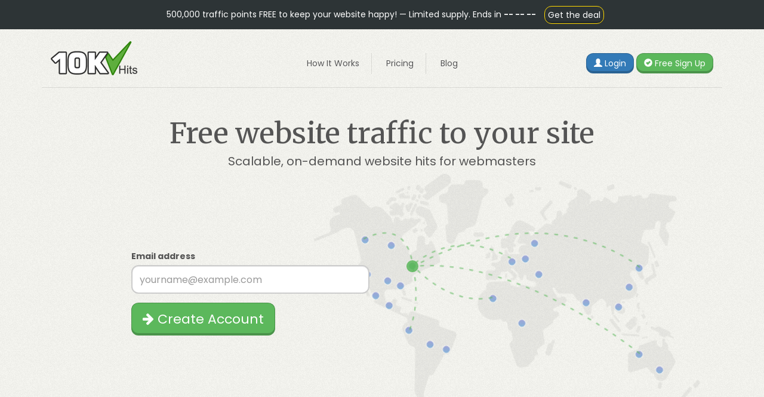

--- FILE ---
content_type: text/html; charset=UTF-8
request_url: https://www.10khits.com/?ref=121046
body_size: 4467
content:
<!DOCTYPE HTML>
<html lang="en-US">
<head>
<base href="//www.10khits.com">
	<meta http-equiv="Content-Type" content="text/html; charset=utf-8"/>
	<meta name="viewport" content="width=device-width, initial-scale=1, minimum-scale=1, maximum-scale=1">
	<meta property="og:title" content="Unlock Massive Website Traffic – Get Started For Free!">
	<meta property="og:type" content="website">
	<meta property="og:image" content="https://www.10khits.com/assets/img/og/boost-website-traffic.jpg">
	<meta property="og:description" content="Take your website's traffic to new heights with our powerful exchange.">
	<meta name="description" content="Free website traffic to your personal blogs, business websites, online stores and videos. 10KHits is the leading traffic exchange since 2011!"/>
	<title>10KHits Traffic Exchange: Free Website Traffic to Your Site</title>
	<link rel="apple-touch-icon" sizes="57x57" href="/apple-touch-icon-57x57.png?v=1">
	<link rel="apple-touch-icon" sizes="60x60" href="/apple-touch-icon-60x60.png?v=1">
	<link rel="apple-touch-icon" sizes="72x72" href="/apple-touch-icon-72x72.png?v=1">
	<link rel="apple-touch-icon" sizes="76x76" href="/apple-touch-icon-76x76.png?v=1">
	<link rel="apple-touch-icon" sizes="114x114" href="/apple-touch-icon-114x114.png?v=1">
	<link rel="apple-touch-icon" sizes="120x120" href="/apple-touch-icon-120x120.png?v=1">
	<link rel="apple-touch-icon" sizes="144x144" href="/apple-touch-icon-144x144.png?v=1">
	<link rel="apple-touch-icon" sizes="152x152" href="/apple-touch-icon-152x152.png?v=1">
	<link rel="apple-touch-icon" sizes="180x180" href="/apple-touch-icon-180x180.png?v=1">
	<link rel="icon" type="image/png" href="/favicon-32x32.png?v=1" sizes="32x32">
	<link rel="icon" type="image/png" href="/android-chrome-192x192.png?v=1" sizes="192x192">
	<link rel="icon" type="image/png" href="/favicon-96x96.png?v=1" sizes="96x96">
	<link rel="icon" type="image/png" href="/favicon-16x16.png?v=1" sizes="16x16">
	<link rel="manifest" href="/manifest.json?v=1">
	<link rel="mask-icon" href="/safari-pinned-tab.svg?v=1" color="#3b3b3b">
	<link rel="shortcut icon" href="/favicon.ico?v=1">
	<meta name="msapplication-TileColor" content="#f5f5f0">
	<meta name="msapplication-TileImage" content="/mstile-144x144.png?v=1">
    <link href="//www.10khits.com/assets/css/bootstrap.min.css" rel="stylesheet">
    <link href="//maxcdn.bootstrapcdn.com/font-awesome/4.2.0/css/font-awesome.min.css" rel="stylesheet">
	<link href="//www.10khits.com/assets/css/star-rating.min.css" media="all" rel="stylesheet" type="text/css" />
	<link rel="preconnect" href="https://fonts.googleapis.com">
  	<link rel="preconnect" href="https://fonts.gstatic.com" crossorigin>
  	<link href="https://fonts.googleapis.com/css2?family=Merriweather:ital,wght@0,400;0,700;1,400;1,700&family=Poppins:ital,wght@0,400;0,500;0,600;0,700;1,400;1,500;1,600;1,700&family=Source+Code+Pro:ital,wght@0,200..900;1,200..900&display=swap" rel="stylesheet"> 
    <link href="//www.10khits.com/assets/css/sitewide.css?v=011225a" rel="stylesheet">
	<link href="//www.10khits.com/assets/css/animations.css" rel="stylesheet">
	<link href="//www.10khits.com/assets/css/jquery.toast.min.css" rel="stylesheet">
	<!--[if lt IE 9]>
	<script src="//ajax.googleapis.com/ajax/libs/jquery/1.11.2/jquery.min.js"></script>
    <script src="//oss.maxcdn.com/libs/html5shiv/3.7.0/html5shiv.js"></script>
    <script src="//oss.maxcdn.com/libs/respond.js/1.3.0/respond.min.js"></script>
    <![endif]-->
    <script src="//ajax.googleapis.com/ajax/libs/jquery/2.0.3/jquery.min.js"></script>
	<script src="//www.10khits.com/assets/js/bootstrap.min.js" type="text/javascript"></script>
	<script src="//www.10khits.com/assets/js/star-rating.min.js" type="text/javascript"></script>
	<script src="//www.10khits.com/assets/js/sitewide.js" type="text/javascript"></script>
	<script src="//www.10khits.com/assets/js/jquery.mobile.custom.min.js"></script>
	<script src="//www.10khits.com/assets/js/jquery.toast.min.js" type="text/javascript"></script>
	<link rel="manifest" href="/manifest.json" />
<script src="https://cdn.onesignal.com/sdks/OneSignalSDK.js" async=""></script>
<script>
  var OneSignal = window.OneSignal || [];
  OneSignal.push(function() {
    OneSignal.init({
      appId: "9501dae7-08d8-4a9a-97a7-8e720561905e",
    });
  });
</script>
</head>
<body id="home">
<div class="mobile-topbar">
	<div class="hamburger" onclick="openNav()">
		<div></div>
		<div></div>
		<div></div>
	</div>
			<a href="/login" class="btn btn-primary login-btn"><span class="glyphicon glyphicon-user"></span> Login</a>
	</div>
<div class="text-center herobox" role="global" onclick="window.location.href='https://www.10khits.com/one-click?promo=FREE500'"><div class="container"><div style="display:inline-block;line-height:39px;padding-left:10px">500,000 traffic points FREE to keep your website happy! — Limited supply. Ends in <span id="clock" style="font-weight:600">-- -- --</span> <span class="btn btn-lg btn-danger" style="margin-left:10px">Get the deal</span></div></div></div>
<script>
$( document ).ready(function() {
$(".hero").click(function() {
$(".hero").hide();
$(".embed-responsive").show();
$(".intro-video").attr("src", $(".intro-video").attr("src").replace("autoplay=0", "autoplay=1"));
  $(".intro-video").show( "slow", function() {
  });
});
$(".hero").hover(function(){
    $(this).attr("src", function(index, attr){
        return attr.replace("1.png", "2.png");
    });
}, function(){
    $(this).attr("src", function(index, attr){
        return attr.replace("2.png", "1.png");
    });
});

	$("#carousel-testimonials").swiperight(function() {
    		  $(this).carousel('prev');
	    		});
		   $("#carousel-testimonials").swipeleft(function() {
		      $(this).carousel('next');
	   });
$.fn.digits = function(){
    return this.each(function(){
        $(this).text( $(this).text().replace(/(\d)(?=(\d\d\d)+(?!\d))/g, "$1,") );
    })
}

$('.carousel').carousel({
  interval: 10000
})

function addCommas(nStr)
{
  nStr += '';
  x = nStr.split('.');
  x1 = x[0];
  x2 = x.length > 1 ? '.' + x[1] : '';
  var rgx = /(\d+)(\d{3})/;
  while (rgx.test(x1)) {
    x1 = x1.replace(rgx, '$1' + ',' + '$2');
  }
  return x1 + x2;
}

});
</script>
	<header>
	<div class="container">
	<div class="col-md-3 logo-holder">
	<div class="logo-sm"></div>
	</div>
	<div class="col-md-6 text-center">
	<ul class="main-menu">
		<li><a href="//www.10khits.com/how-it-works">How It Works</a></li>
		<li><a href="//www.10khits.com/pricing">Pricing</a></li>
		<li><a href="https://blog.10khits.com" target="_blank">Blog</a></li>
	</ul>
	</div>
	<div class="account-actions col-md-3">
	<a href="/login" class="btn btn-primary"><span class="glyphicon glyphicon-user"></span> Login</a>
	<a href="/signup" class="btn btn-success"><span class="glyphicon glyphicon-ok-sign"></span> Free Sign Up</a>
	</div>
	</div>
	</header>
	<div id="mobileSidebar" class="mobile-sidebar">
	<a href="javascript:void(0)" class="closebtn" onclick="closeNav()">&times;</a>
	<a href="/login">Login</a>
	<a href="/signup">Sign Up</a>
	<a href="//www.10khits.com/pricing">Pricing</a>
	<a href="//www.10khits.com/how-it-works">How It Works</a>
	<a href="https://blog.10khits.com" target="_blank">Blog</a>
</div>
<script>
function openNav() {
	document.getElementById("mobileSidebar").style.width = "250px";
}

function closeNav() {
	document.getElementById("mobileSidebar").style.width = "0";
}
</script>
	<div class="container">
	<section>
	<div class="hook">
	<div class="text-center">
	<h1>Free website traffic to your site</h1><h2>
	Scalable, on-demand website hits for webmasters
		</h2></div>
	</div>
	<div id="hero"><div class="circle pulse green-dot"></div></div>
<form action="/signup" method="POST" id="signUpIndex">
<input type="hidden" name="csrf_token" value="b74e75a687097f04cc375bcabe1f42af">
<input type="hidden" name="signUpGenerate" value="1">
  <div class="form-group">
    <label for="InputEmail">Email address</label>
    <input type="email" name="signUpEmail" class="form-control" placeholder="yourname@example.com" required>
  </div>
  <button type="submit" class="btn btn-lg btn-success"><span class="fa fa-arrow-right"></span> Create Account</button>
</form>
<div id="secondary-hero">
<h3 class="text-center">Promote your links to thousands of users on our traffic exchange!</h3>
		<div class="sign-up center-block">
		<a href="//www.10khits.com/signup" class="btn btn-success btn-lg center-block"><h3><span class="glyphicon glyphicon-ok-sign"></span> Sign Up <strong>Free</strong></h3></a></div>
			</div>
		</section>
<section id="pricing">
<h2 class="subheading text-center light-stripes">Get Started with a Plan</h2>
<h4 class="text-center" style="margin-bottom:40px">You'll get access to more features and increase the number of visitors to your links.</h4>
<div class="row">
 <div class="col-md-4 text-center free-plan"><h3>Start with a <u>Free</u> Plan!</h3><a href="//www.10khits.com/signup" class="btn btn-lg btn-success"><span class="glyphicon glyphicon-user"></span> Create Account</a><br><br><span class="help-block"><em> It's 100% free. There's no catch. You can upgrade any time according to your needs!</em></span></div>

<div class="col-md-4">
<form id="upgrade-to-business" action="//www.10khits.com/guest/buy/checkout" method="post"><input type="hidden" name="csrf_token" value="b74e75a687097f04cc375bcabe1f42af"><input type="hidden" name="checkout-item" value="10"></form><a href="javascript:void(0);" onclick="document.getElementById('upgrade-to-business').submit();">
<div class="pricing-box business-box text-center">Upgrade to Business <h2>&#36;29</h2><span>per month</span></div></a></div><div class="col-md-4"><h3 class="text-center booster-packs"><span class="fa fa-rocket"></span> Booster Packs</h3>
  <div class="add-on boost-block">
	  <form id="pts_booster_3" action="//www.10khits.com/guest/buy/checkout" method="post">	<input type="hidden" name="csrf_token" value="b74e75a687097f04cc375bcabe1f42af"><input type="hidden" name="checkout-item" value="3"></form>
<a href="javascript:void(0);" onclick="document.getElementById('pts_booster_3').submit();">
<div class="row">
 <div class="col-md-4">
<div class="pricing text-center" style="border-right:0"><h2>&#36;20</h2>per month</div>
  </div>
  <div class="col-md-8">
  <div class="desc"><h3>200K Traffic Points</h3>Grab an extra 200,000 points with this booster pack</div>
	  </div>
  </div></a>
  </div>

    <div class="add-on boost-block">
<form id="slot_booster_8" action="//www.10khits.com/guest/buy/checkout" method="post">	<input type="hidden" name="csrf_token" value="b74e75a687097f04cc375bcabe1f42af"><input type="hidden" name="checkout-item" value="8"></form>
<a href="javascript:void(0);" onclick="document.getElementById('slot_booster_8').submit();"><div class="row">
 <div class="col-md-4">
<div class="pricing text-center" style="border-right:0"><h2>&#36;10</h2>per month</div>
  </div>
  <div class="col-md-8">
  <div class="desc"><h3>40 Website Slots</h3>Increase web traffic flow with more slots.</div>
  </div>
	  </div></a>
  </div>
	</div>
</div>
</section>
	</div>


<script>
window.setTimeout(function(){
$.toast({
  text : '<h3>👋 Hey there!</h3>Are you running low🔻 on points? Get an extra 500,000 points ✅ at no extra cost!',
  showHideTransition : 'slide',
  hideAfter : 20000,
  bgColor: '#fff',
  textColor: '#333',
  allowToastClose : false,
  position : 'bottom-right'
});

$('.jq-toast-single').click(function() {
var toastUrl = 'https://www.10khits.com/one-click?promo=FREE500';
window.location.href = toastUrl;
});
}, 19158);
</script>
<script>
var countDownDate = new Date("Jan 15, 2026 23:52:14").getTime();
var x = setInterval(function() {
  var now = new Date().getTime();
  var distance = countDownDate - now;
  var hours = Math.floor((distance % (1000 * 60 * 60 * 24)) / (1000 * 60 * 60));
  var minutes = Math.floor((distance % (1000 * 60 * 60)) / (1000 * 60));
  var seconds = Math.floor((distance % (1000 * 60)) / 1000);
  document.getElementById("clock").innerHTML = hours + "h "
  + minutes + "m " + seconds + "s ";
  if (distance < 0) {
    clearInterval(x);
    document.getElementById("clock").innerHTML = "-- -- --";
  }
}, 1000);
</script>

<button id="toTop" aria-label="Scroll to top">
        <svg viewBox="0 0 100 100" xmlns="http://www.w3.org/2000/svg">
            <circle class="circle" cx="50" cy="50" r="45" />
            <path class="arrow" d="M50 25 L25 55 H40 V75 H60 V55 H75 Z" />
        </svg>
    </button>
	<footer>
	<div class="container">
	<div class="row">
	<div class="col-md-4"><img src="//www.10khits.com/assets/img/footer-logo.png" alt="10KHits"><p class="footer-desc">
		<small>10KHits.com is the leading website traffic exchange that provides scalable, on-demand results for webmasters FOR FREE since 2011. We make it easy for you to gain visitors to your websites instantly!</small>
		</p></div>
	<div class="col-md-2">
</div>
	<div class="col-md-2"><h4>Services</h4><ul>
		<li><a href="//www.10khits.com/about-us">About us</a></li>
		<li><a href="//www.10khits.com/how-it-works">How it works</a></li>
		<li><a href="//www.10khits.com/pricing">Pricing</a></li>
		<li><a href="//www.10khits.com/terms">Terms and Privacy</a></li>
	</ul></div>
	<div class="col-md-2"><h4>Explore</h4><ul>
		<li><a href="http://blog.10khits.com/">Blog</a></li>
		<li><a href="https://www.10khits.com/free-website-traffic">Free Website Traffic</a></li>
		<li><a href="https://www.10khits.com/buy-website-traffic">Buy Website Traffic</a></li>
		<li><a href="//www.10khits.com/contact-us">Contact Us</a></li>
	</ul></div>
	<div class="col-md-2"><h4>Follow Us On</h4><ul>
		<li><a href="https://www.facebook.com/10khits" target="_blank" rel="noopener noreferrer" title="Follow us on Facebook"><img src="/assets/img/facebook-24.png" alt="Facebook" style="opacity:0.5"> Facebook</a></li>
		<li><a href="https://www.x.com/10khits" target="_blank" rel="noopener noreferrer" title="Follow us on X"><img src="/assets/img/twitterx-24.png" alt="X" style="opacity:0.5"> X</a></li>
	</ul></div>
	</div>
	</div>
	<div class="container copyright">&copy; 2026 10KHits LLC</div>
	</footer>

<script defer src="https://static.cloudflareinsights.com/beacon.min.js/vcd15cbe7772f49c399c6a5babf22c1241717689176015" integrity="sha512-ZpsOmlRQV6y907TI0dKBHq9Md29nnaEIPlkf84rnaERnq6zvWvPUqr2ft8M1aS28oN72PdrCzSjY4U6VaAw1EQ==" data-cf-beacon='{"version":"2024.11.0","token":"87aa9c77e137483d8c12a51b4b59e3cc","server_timing":{"name":{"cfCacheStatus":true,"cfEdge":true,"cfExtPri":true,"cfL4":true,"cfOrigin":true,"cfSpeedBrain":true},"location_startswith":null}}' crossorigin="anonymous"></script>
</body>
</html>

--- FILE ---
content_type: text/css
request_url: https://www.10khits.com/assets/css/sitewide.css?v=011225a
body_size: 15171
content:
.deals-halign {
  line-height:446px;
}
.deals-font {
  font-size:50px;
  font-family: 'Robotic Slab',serif;
  margin: 0;
  text-shadow: 0 1px 0 white;
}
.deals-bg {
  background-color: #8a8a8a;
  color: #fff;
  padding: 40px;
  line-height: 22px;
  margin-bottom:50px;
  font-family: Helvetica,Arial,sans-serif;
}
.mobile-text {
  display: none;
}
.hamburger {
	display: none;
	cursor: pointer;
}

.hamburger div {
	width: 25px;
	height: 3px;
	background-color: #333;
	margin: 5px 0;
	transition: 0.4s;
}

/* Sidebar styles */
.mobile-sidebar {
	height: 100%;
	width: 0;
	position: fixed;
	z-index: 1;
	top: 0;
	left: 0;
	background-color: #111;
	overflow-x: hidden;
	transition: 0.5s;
	padding-top: 60px;
}

.mobile-sidebar a {
	padding: 8px 8px 8px 32px;
	text-decoration: none;
	font-size: 25px;
	color: #818181;
	display: block;
	transition: 0.3s;
}

.mobile-sidebar a:hover {
	color: #f1f1f1;
}

.mobile-sidebar .closebtn {
	position: absolute;
	top: 0;
	right: 25px;
	font-size: 36px;
	margin-left: 50px;
}

.stats-text {
    font-size: 14px;
    color: #6b7280;
  }
  .stats-text svg {
    color: #E91E63;
    flex-shrink: 0;
    position: relative;
    top: -1px;
  }
  .stats-text .highlight {
    color: #E91E63;
    font-weight: 600;
  }
  .social-proof {
    font-size: 14px;
    color: #6b7280;
  }
  
  .social-proof svg {
    color: #7c3aed;
    flex-shrink: 0;
    position: relative;
    top: -1px;
  }
  
  .social-proof .number {
    color: #4f46e5;
    font-weight: 600;
  }
  
  .business-promo-banner {
  min-height: 155px;
  border-radius: 16px;
  padding: 30px;
  position: relative;
  overflow: hidden;
  background: linear-gradient(to right, #fff 20%, rgba(255,255,255,0) 90%),
    url('/assets/img/promos/promoBanner_3.jpg') center/cover no-repeat;
  color: #1a1a1a;
  box-shadow: rgba(0, 0, 0, 0.08) 0 2px 4px;
  }
  
  .business-promo-banner .close-button {
    position: absolute;
    right: 8px;
    top: 8px;
    cursor: pointer;
    color: rgba(255,255,255,0.7);
    transition: color 0.2s;
    z-index: 2;
  }
  
  .business-promo-banner .close-button:hover {
    color: rgba(255,255,255,0.87);
  }
  
  .business-promo-banner h2 {
    font-size: 28px;
    margin: 0 0 10px 0;
    font-weight: 600;
    color: #1a1a1a;
  }
  
  .business-promo-banner .badge {
    display: inline-flex;
    align-items: center;
    padding: 6px 12px;
    background: rgba(79, 70, 229, 0.1);
    border-radius: 100px;
    font-size: 14px;
    font-weight: 500;
    color: #4f46e5;
    margin-right: 8px;
  }
  
  .business-promo-banner .badge.highlight {
    background: linear-gradient(135deg, #4f46e5 0%, #7c3aed 100%);
    color: white;
  }
  
  .business-promo-banner .bonus-text {
    color: #7c3aed;
    font-weight: 600;
  }
  
  .business-promo-banner .promo-button {
    background: linear-gradient(135deg, #4f46e5 0%, #7c3aed 100%);
    color: white;
    font-size: 22px;
    line-height: 1;
    padding: 14px 28px;
    border-radius: 12px;
    text-decoration: none;
    display: inline-block;
    font-weight: 500;
    transition: all 0.2s;
    box-shadow: 0 1px 2px rgba(0,0,0,0.05);
  }
  
  .business-promo-banner .promo-button:hover {
    transform: translateY(-1px);
    box-shadow: 0 2px 4px rgba(0,0,0,0.1);
    background: linear-gradient(135deg, #4338ca 0%, #6d28d9 100%);
  }
  
  .business-promo-banner .limited-time {
    color: #6b7280;
    font-size: 14px;
    margin: 0;
  }
  
  .business-promo-banner .banner-content {
    display: flex;
    align-items: center;
    gap: 20px;
  }
  
  .business-promo-banner .banner-text {
    flex: 1;
  }
  
  .business-promo-banner .banner-cta {
    display: flex;
    flex-direction: column;
    align-items: center;
    gap: 10px;
  }

  .modern-light-banner {
  min-height: 155px;
  border-radius: 16px;
  padding: 30px;
  position: relative;
  overflow: hidden;
  background: linear-gradient(to right, #fff 20%, rgba(255,255,255,0) 90%),
    url('/assets/img/promos/promoBanner_1.jpg') center/cover no-repeat;
  color: #1a1a1a;
  box-shadow: rgba(0, 0, 0, 0.08) 0 2px 4px;
}
  
  .modern-light-banner .close-button {
    position: absolute;
    right: 8px;
    top: 8px;
    cursor: pointer;
    color: rgba(255,255,255,0.7);
    transition: color 0.2s;
    z-index: 2;
  }
  
  .modern-light-banner .close-button:hover {
    color: rgba(255,255,255,0.87);
  }
  
  .modern-light-banner h2 {
    font-size: 28px;
    margin: 0 0 10px 0;
    font-weight: 600;
    color: #1a1a1a;
  }
  
  .modern-light-banner .badge {
    display: inline-flex;
    align-items: center;
    padding: 6px 12px;
    background: #f4f4f5;
    border-radius: 100px;
    font-size: 14px;
    font-weight: 500;
    color: #F44336;
    margin-right: 8px;
  }
  
  .modern-light-banner .badge.highlight {
    background: #F44336;
    color: white;
  }
  
  .modern-light-banner .price-strike {
    text-decoration: line-through;
    color: #6b7280;
    margin-right: 4px;
  }
  
  .modern-light-banner .price-new {
    color: #E91E63;
    font-weight: 600;
  }
  
  .modern-light-banner .promo-button {
    background: #F44336;
    color: white;
    font-size: 22px;
    line-height: 1;
    padding: 14px 28px;
    border-radius: 8px;
    text-decoration: none;
    display: inline-block;
    font-weight: 500;
    transition: all 0.2s;
    box-shadow: 0 1px 2px rgba(0,0,0,0.05);
  }
  
  .modern-light-banner .promo-button:hover {
    background: #FF5722;
    transform: translateY(-1px);
    box-shadow: 0 2px 4px rgba(0,0,0,0.1);
  }
  
  .limited-time {
    color: #6b7280;
    font-size: 14px;
    margin: 0;
  }
  
  .banner-content {
    display: flex;
    align-items: center;
    gap: 20px;
  }
  
  .banner-text {
    flex: 1;
  }
  
  .banner-cta {
    display: flex;
    flex-direction: column;
    align-items: center;
    gap: 10px;
  }

.dashboard .modal-body {
    max-height: calc(100vh - 200px); /* Adjust 200px based on your modal header and footer height */
    overflow-y: auto;
 }

.websites-header {
    display: flex;
    justify-content: space-between;
    align-items: center;
    margin-bottom: 15px;
}

.website-title {
    flex: 1;
}

.sort-filter-container {
    flex-shrink: 0;
}

.custom-outline {
    background-color: #f5f5f5;
    border: 1px solid #ddd;
    color: #333;
    font-weight: normal;
    padding: 2px 8px;
    font-size: 12px;
    line-height: 1.5;
    display: inline-flex;
    align-items: center;
    border-radius: 8px;
}

.clear-icon {
    margin-left: 5px;
    cursor: pointer;
    font-size: 14px;
    font-weight: bold;
}

.clear-icon:hover {
    color: #333;
}
.bootstrap-switch{
    border-radius:12px!important;
    min-width: 70px!important;
}
.slots-banner.upgrade {
    background-color: #4a90e2; /* A different background color */
}

.slots-banner.upgrade .slots-banner-button {
    background-color: #f5a623; /* A different button color */
}

.slots-banner.upgrade .slots-banner-icon {
    background-color: rgba(255, 255, 255, 0.2); /* A slightly different icon background */
}
.no-results-container {
    display: flex;
    flex-direction: column;
    align-items: center;
    justify-content: center;
    padding: 40px 20px;
    background-color: #f8f9fa;
    border-radius: 8px;
    box-shadow: 0 2px 4px rgba(0,0,0,0.1);
    text-align: center;
  }
  
  .no-results-container svg {
    margin-bottom: 20px;
  }
  
  .no-results-container h3 {
    font-size: 24px;
    color: #343a40;
    margin-bottom: 10px;
  }
  
  .no-results-container p {
    font-size: 16px;
    color: #6c757d;
    margin-bottom: 20px;
  }
  
  .btn-retry {
    padding: 10px 20px;
    background-color: #007bff;
    color: white!important;
    border: none;
    border-radius: 12px;
    font-size: 14px;
    cursor: pointer;
    transition: background-color 0.3s ease;
  }
  
  .btn-retry:hover {
    background-color: #0056b3;
  }
  #cookie-banner {
    position: fixed;
    bottom: 0;
    left: 0;
    right: 0;
    background-color: #f8f8f8;
    border-top: 1px solid #e7e7e7;
    padding: 15px 0;
    z-index: 9999;
    display: none;
    box-shadow: 0 -2px 10px rgba(0, 0, 0, 0.1);
}

#cookie-banner .row {
    display: flex;
    align-items: center;
}

#cookie-banner p {
    margin-bottom: 0;
}

.btn-cookie {
    box-shadow: none !important;
    width: 100%;
    margin-bottom: 10px;
}

.copy-url-btn {
    opacity: 0.6;
}
.copy-url-btn:hover {
    opacity: 1;
}
.slots-banner {
    background: linear-gradient(135deg, #2c3e50, #34495e);
    color: white;
    padding: 24px;
    border-radius: 12px;
    display: flex;
    align-items: center;
    justify-content: space-between;
    box-shadow: 0 10px 30px rgba(0, 0, 0, 0.1);
    overflow: hidden;
    position: relative;
}
.slots-banner-content {
    flex-grow: 1;
    z-index: 2;
}
.slots-banner h2 {
    margin: 0 0 12px;
    font-size: 24px;
    font-weight: 700;
    color: #ffffff;
}
.slots-banner p {
    margin: 0;
    font-size: 16px;
    color: rgba(255, 255, 255, 0.9);
}
.slots-banner-button {
    background-color: #ff6b6b;
    color: white;
    border: none;
    padding: 12px 24px;
    font-size: 16px;
    font-weight: 600;
    border-radius: 8px;
    cursor: pointer;
    transition: background-color 0.3s ease;
    z-index: 2;
    text-decoration: none;
    display: inline-flex;
    align-items: center;
    box-shadow: 0 4px 6px rgba(255, 107, 107, 0.25);
}
.slots-banner-button:hover {
    background-color: #ff8787;
    color:#fff;
}
.slots-banner-button::after {
    content: "→";
    margin-left: 8px;
    transition: transform 0.3s ease;
    display: inline-block;
}
.slots-banner-button:hover::after {
    transform: translateX(4px);
}
.slots-banner-icon {
    font-size: 36px;
    margin-left: 24px;
    z-index: 2;
}
.slots-banner-background {
    position: absolute;
    right: -20px;
    top: -20px;
    width: 200px;
    height: 200px;
    background: rgba(255, 255, 255, 0.1);
    border-radius: 50%;
    z-index: 1;
}
.slots-banner-icon svg {
width: 60px;
height: 60px;
color: white;
}
.pagination-row {
    display: flex;
    align-items: center;
    margin-top: 20px;
    margin-bottom: 20px;
}

.pagination-row .pagination {
    margin: 0;
}

.pagination-row .page-info {
    display: flex;
    align-items: center;
    justify-content: flex-end;
    height: 100%;
}

.pagination-row .page-info span {
    display: inline-block;
}

.quick-actions-active {
    color: #007bff;
}
.expand-all,.collapse-all{
    white-space: nowrap;
}
.url-bar .dropdown>a {
    padding: 0 2px!important;
}
.sort-filter-dropdown a,
.quick-actions a {
    color: #333;
    text-decoration: none;
}
.sort-filter-dropdown a:hover,
.quick-actions a:hover {
    color: #5cb85c;
}
.sort-filter-dropdown .dropdown-menu {
    padding: 0;
    left:-60px;
}
#sort-filter .dropdown-header {
    font-weight: bold;
    color: #fff;
    background:#545454;
}
.sort-filter-dropdown .dropdown-menu > li > a {
    padding: 3px 20px;
}
.sort-link.active, .filter-link.active {
    font-weight: bold;
    background-color: #f8f9fa;
}
.row.align-items-center {
    display: flex;
    align-items: center;
}
.search-container {
    position: relative;
    margin-bottom: 10px; /* Adjust as needed */
}
.search-container input[disabled] {
    background-color: #ddd;
    cursor: not-allowed;
}
.search-container input[disabled]:hover {
    border:2px solid #cccccc;
}
.upgrade-link {
    font-size: 13px;
    font-weight: bold;
}
.upgrade-link:hover {
    text-decoration: underline !important;
}
.cta:hover{
    background:#cccccc;
    color:#333;    
    }
    #insightsBox{
        min-height: 70px;
        box-shadow: rgba(0, 0, 0, 0.15) 0px 2px 3px;
          background-color: #fdfdfd;
        border-radius: 8px;
        padding: 12px;
        color:#2c3a47;
    }
    #insightsBox p>a{
    color:#5cb85c!important;
    border-bottom:0px!important;
    }
    #insightsBox a.btn {
        font-weight: 700;
    }
    #insightsBox p{text-shadow:none;font-size: 14px;}
    .wallet .col-md-6 {padding-bottom:15px}
    .nav-pills>li.active>a, .nav-pills>li.active>a:focus, .nav-pills>li.active>a:hover {
    background-color: #2d3436;
    }
    .nav-tabs>li.active>a, .nav-tabs>li.active>a:focus, .nav-tabs>li.active>a:hover {
        background-color: #2d3436;
    }
    
    .nav-tabs>li.active>a, .nav-tabs>li.active>a:focus, .nav-tabs>li.active>a:hover {
        color: #fff;
        cursor: default;
        border-bottom-color: transparent;
    }
    .spin-primary {
        display: inline-block;
        width: 18px;
        height: 18px;
        border: 3px solid #ccc;
        border-radius: 50%;
        border-top-color: #428bca;
        animation: spin 1s ease-in-out infinite;
        -webkit-animation: spin 1s ease-in-out infinite;
        top: 2px;
        position: relative;
      }
    .spin-warning {
        display: inline-block;
        width: 18px;
        height: 18px;
        border: 3px solid #ccc;
        border-radius: 50%;
        border-top-color: #f0ad4e;
        animation: spin 1s ease-in-out infinite;
        -webkit-animation: spin 1s ease-in-out infinite;
        top: 2px;
        position: relative;
      }
    .spin-danger {
        display: inline-block;
        width: 18px;
        height: 18px;
        border: 3px solid #ccc;
        border-radius: 50%;
        border-top-color: #d9534f;
        top: 2px;
        position: relative;
      }
    .spin {
        display: inline-block;
        width: 18px;
        height: 18px;
        border: 3px solid #ccc;
        border-radius: 50%;
        border-top-color: #5cb85c;
        animation: spin 1s ease-in-out infinite;
        -webkit-animation: spin 1s ease-in-out infinite;
        top: 2px;
        position: relative;
      }
      @keyframes spin {
        to {
          -webkit-transform: rotate(360deg);
        }
      }
      @-webkit-keyframes spin {
        to {
          -webkit-transform: rotate(360deg);
        }
      }
    .sidebar > .nav>li>a {
        letter-spacing: 1px;
        font-weight: 400;
    }
    .nav>li>a {
        letter-spacing: 1px;
        font-weight: 400;
    }
    .circle {
        width: 14px;
        height: 14px;
        border-radius: 50%;
        box-shadow: 0px 0px 0px 3px #5cb85c;
        position: relative;
        top: 148px;
        left: 158px;
      }
      .green-dot{
        background: #5cb85c;
      }
    .pulse {
        animation: pulse-animation 2s infinite;
      }
      
      @keyframes pulse-animation {
        0% {
          box-shadow: 0 0 0 0px #337ab7;
        }
        100% {
          box-shadow: 0 0 0 50px #337ab7;
        }
      }
    
    #hero {
        width: 647px;
        height: 379px;
        background-image: url(/assets/img/map.png);
        z-index: -1;
        position: relative;
        left: 40%;
        background-repeat: no-repeat;
        overflow-x: hidden;
    }
    #secondary-hero{
        background: #0000000d;
        color: #545454;
        padding: 20px;
        border-radius: 2rem;
        position: relative;
        margin-top:150px;
    }
    #signUpIndex {
        position: relative;
        margin-left: 150px;
        margin-top: -250px;
        width: 35%;
    }
    #signUpIndex .btn {
        padding: 12px 18px;
        font-size: 22px;}
    #signUpIndex .form-control {height:48px;font-size:16px;}
    .xdsoft_flipcountdown {
        min-width: 320px!important;
    }
    #bfBox{
        min-height: 70px;
        box-shadow: rgba(0, 0, 0, 0.15) 0px 2px 3px;
        background-image: url("/assets/img/black_friday.png");
          background-color: #333;
        border-radius: 6px;
        padding: 30px;
        background-position: right 50px;
        background-repeat: no-repeat;
        color:#f5f5f5;
    }
    #bfBox p{text-shadow:none;}
    #twoFactorBox {
        min-height: 70px;
        box-shadow: rgba(0, 0, 0, 0.15) 0px 2px 3px;
        background-image: url("/assets/img/2fa.png");
          background-color: #333;
        border-radius: 6px;
        padding: 20px;
        background-position: right 130px;
        background-repeat: no-repeat;
        color:#f5f5f5;
    }
    #twoFactorBox p{text-shadow:none;font-size:16px;}
    .xdsoft_flipcountdown {
        min-width: 320px!important;
    }
    #newAppBox{
        min-height: 20px;
        box-shadow: rgba(0, 0, 0, 0.15) 0px 2px 3px;
        background-image: url("/assets/img/tree.png");
          background-color: #333;
        border-radius: 6px;
        padding: 20px;
        background-position: right 0px;
        background-repeat: no-repeat;
        color:#f5f5f5;
    }
    #getExchangerX {
        min-height: 20px;
        box-shadow: rgba(0, 0, 0, 0.15) 0px 2px 3px;
        background-image: url("/assets/img/get-exchanger-x.png");
          background-color: #fff;
        border-radius: 6px;
        background-position: right -20px;
        background-repeat: no-repeat;
        text-align:center;
        color:#333;
        font-size:16px;
    }
    #grabberBox{
  min-height: 70px;
  border-radius: 16px;
  padding: 30px;
  position: relative;
  overflow: hidden;
  background: linear-gradient(to right, #fff 20%, rgba(255,255,255,0) 90%),
    url('/assets/img/promos/promoBanner_2.jpg') center/cover no-repeat;
  color: #1a1a1a;
  box-shadow: rgba(0, 0, 0, 0.08) 0 2px 4px;
    }
    #grabberBox p{text-shadow:none;}
    #import-urls{display:none}
    .herobox .btn {
        border-radius: 12px!important;
        border: 1px solid rgb(0 0 0 / 20%)!important;
        font-size: 14px!important;
        padding: 5px!important;
        border: 1px solid rgb(255, 217, 0)!important;
        background: transparent!important;
    }
    b, strong {font-weight:600}
    .herobox{color: #fff!important;background: #2d3436;font-family: 'Poppins',sans-serif;font-weight: 400;font-size: 14px;cursor: pointer;padding: 5px;}
    .banner{background:linear-gradient(141deg, #DCECEB 0%, #6D9EAF 51%, #DCECEB 75%);padding:4em 2em 2em;text-shadow:none;font-weight:bold}
    .banner p, .banner p>a, .banner .text-muted{text-shadow:none;}
    .banner h1{font-weight:bolder;display:inline-block}
    .vdr-block, .vdr-output{display:none;}
    .slider-selection{background:#0e90d2!important;}
    .clone-qty{display:inline;width:150px;}
    .delete-action {display:inline;width:auto}
    .modal-dialog {
        box-shadow: 0px 5px 0px #555;
        border-radius: 8px;
    }
    .jq-toast-single {font-family: 'Poppins',sans-serif!important;font-weight:400;font-size:14px!important;border:1px solid #333;border-radius:8px!important;box-shadow: 0px 5px 0px #555!important;line-height:18px!important}
    .jq-toast-single > h3 {font-size:18px!important;line-height:22px!important;padding:0!important}
    .jq-toast-loader {
        bottom:-5px!important;
        top:auto!important;
        height: 5px!important;
        border-radius: 8px!important;
        background:#d9534f!important;
    }
    .modify-settings{display:none}
    .modify-settings label{width:100%}
    .modify-settings .active {background-color: #428bca;border-radius: 4px;}
    .quick-actions{display:inline;cursor: pointer;}
    .quick-actions>ul.dropdown-menu {left: -60px;}
    .select-actions{width: 150px;display: inline;}
    *[id^='copy_button-'] {cursor:pointer;}
    .surf-link-box {border: 4px dashed rgba(0,0,0,0.1);padding: .5em;cursor: pointer;}
    #copied {position: absolute;font-size: 5em;opacity: 0.5;text-align: center;width: 90%;}
    .settings #copied {font-size: 2em;text-align: right;width: 100%;padding: 0 .5em;font-weight: bold;}
    .col-url {word-wrap:break-word;word-break:break-word;}
    .promo-code {margin-bottom:20px}
    .checkout-font {font-size:1.5em;}
    .globalsign_seal {opacity:0.5}
    .globalsign_seal:hover {opacity:1}
    .intro{width:80%;margin:0 auto}
    .intro-video{position:absolute;display:none;cursor:pointer}
    .intro-default{cursor:pointer}
    .things-to-know img{display: block;max-width: 100%;height: auto;-webkit-filter: grayscale(100%);filter: gray; filter: grayscale(100%);filter: url(desaturate.svg#greyscale);width:100%}
    .things-to-know img:hover{filter:none;-webkit-filter:none;}
    .things-to-know a {font-family: 'Merriweather', sans-serif;}
    .overview .block {display:block;padding:5px;opacity:0.5}
    .overview .block:hover {opacity:1}
    a.benefits:hover{color:#545454}
    .rc-anchor-standard {
    background: transparent;
    border: 0;
    color: #545454;
    }
    ::selection {background-color:#5cb85c;color:#fff}
    ::-moz-selection {background-color:#5cb85c;color:#fff}
    #show-advanced-block,#hide-advanced-block {cursor:pointer;margin-bottom:0}
    .spinner {margin-top: 2px;position: absolute;}
    .download-options {width: auto;margin: 0 auto;}
    .blue-lg {font-size:16em;color:#428bca;}
    .agreement {padding:10px 0;font-weight:normal}
    #carousel-testimonials blockquote {border-left: none;text-align: center;padding: 0 0 3em;margin:0}
    .carousel-inner{position:relative}
    .testimonial-link {position: absolute;width: 100%;margin-top:-30px;}
    .no-padding-right {padding-right:0;}
    .guide-text {padding-top:22%;color:#fdf9e0;}
    .submit-tkt {width:300px;}
    .or-space{line-height:3em;}
    .up-now {font-weight: bold;}
    .display-inline {display:inline;padding-top:10%;}
    .panel-default>.panel-heading {
    -webkit-touch-callout: none;
    -webkit-user-select: none;
    -khtml-user-select: none;
    -moz-user-select: none;
    -ms-user-select: none;
    user-select: none;
    }
    #home .star-rating .clear-rating{display:none}
    #home .rating-gly-star{font-size:24px}
    #home .caption{display:none}
    #features p{font-size:1.15em}
    #features .row {margin-bottom:6em}
    #features .fanatics {margin-bottom:0!important}
    #features h3{color:#5cb85c;margin-top:20px}
    #how-it-works p{font-size:1.15em}
    #how-it-works .row {margin-bottom:6em}
    #how-it-works .fanatics {margin-bottom:0!important}
    #how-it-works h3{color:#5cb85c;margin-top:20px}
    #download .hero {margin:40px auto 0;}
    .box {border: 1px solid #999;
    padding: 20px;
    display: inline-block;
    width: 100%;
    margin-bottom: 10px;}
    .install-sub li{border: 1px solid #999;
    padding: 20px;
    display: inline-block;
    width: 95%;
    margin-bottom: 10px;}
    .about-para {text-align: justify;line-height: 2em;font-size:1.2em;}
    .landing h4{line-height:1.5em;}
    .landing h1{text-transform: capitalize;margin-top: 0;margin-bottom: 0;font-size:24px;}
    .landing ul {list-style-type: none;}
    .margin-top {margin-top:15px;}
    .b-landing {line-height: 1!important;}
    #userlic
    {
        width:100%;
        height:400px;
        overflow-y:scroll;
    }
    #landing-modal .modal-header {border-bottom:none;padding: 15px 15px 0 15px;}
    #landing-modal .modal-body {padding: 10px 15px 15px 15px;}
    #landing-modal .tap {margin-top: 10px;
    margin-bottom: 10px;}
    .tap {padding-left: 0;}
    .keyword a{color: #5cb85c;font-weight:bold;}
    .keyword a:hover{text-decoration: underline;}
    .landing p{line-height:1.5em;}
    .landing {font-size:1.2em;line-height:1.4em;}
    .download-now {width: 342px;min-width: 250px;margin-bottom:100px;}
    .download-now h3{margin-bottom:0;margin-top:0}
    .wallet h3 {cursor:pointer;display:inline-block}
    .support textarea{resize:none;width:100%;outline:none;overflow:hidden}
    .support-textarea{resize:vertical!important;}
    pre {white-space: pre-wrap;white-space: -moz-pre-wrap;white-space: -pre-wrap;white-space: -o-pre-wrap;word-wrap: normal!important;word-break:normal!important}
    .dashboard.admin.console.users.edit .input-sm{height:19px;padding:0 10px;}
    .tickets .subject {width: 40%;}
    .admin tr{cursor:pointer}
    .admin tr:hover{color:#47a447;}
    .change-pass {display:inline-block;}
    .input-settings{background:transparent;border:none;border-bottom:1px dotted #545454;outline:none;padding:0;}
    .input-settings:focus{color:#47a447;}
    .settings label .close {float:none;border:0}
    .sidebar {margin-bottom:2em;}
    .sidebar-stretch {min-height:600px}
    .take-action {color:#e74c3c;font-size:85%}
    .what-to-do {border-top:none}
    .announcements {border-top:none;border-bottom: 1px solid rgba(0,0,0,0.1);}
    .history .timestamp .fa:hover {color:#d9534f}
    .history .col-report {width:10%;text-align:right}
    .dropdown-menu-buy {padding: 0 15px!important;min-width:323px}
    .available-label {cursor:pointer;font-size: 24px;}
    .geo-countries label{display:inline;margin-right:10px}
    .reqacc {color:#47a447;text-transform:uppercase}
    .rating-container .rating-stars {color:#5cb85c}
    .prorata {color: #47a447;}
    .modal-content {
    -webkit-box-shadow: none;
    box-shadow: none;
    }
    
    .alert-dismissable .close {
    position: relative;
    top: 2px;
    right: -21px;
    color: inherit;
    }
    
    .error {background:#e74c3c!important}
    .close {
    float: right;
    font-size: 16px;
    font-weight: bold;
    line-height: 1;
    text-shadow: 0 1px 0 #fff;
    opacity: 1;
    filter: alpha(opacity=100);
    }
    
    .modal .close {padding: 0;
    cursor: pointer;
    background: #f5f5f5;
    border:0;
    -webkit-appearance: none;
    padding: 5px 8px;
    border-radius: 4px;
    color: #999;}
    
    .global {
        border: none;
        border-radius: 0px;
        font-size: 14px;
        background: #3498db;
        padding: 5px;
        margin-bottom: 20px;
        color: #fff;
        line-height: 24px;
    }
    .global a {color:#fff}
    body{color: #545454;margin: 0;font-size: 14px;line-height: 1.4;background:#f5f5f0 url(../img/noise.png) 0 0;overflow-x:hidden;font-family: 'Poppins', sans-serif;}
    header{padding: 20px 0px;}
    .seal {opacity:.4;filter:grayscale(100%);-webkit-filter:grayscale(100%);-moz-filter:grayscale(100%);filter: gray;margin-bottom:10px;margin-right:8px;}
    .seal-sm {opacity:.4;filter:grayscale(100%);-webkit-filter:grayscale(100%);-moz-filter:grayscale(100%);filter: gray;margin-bottom:10px;}
    .seal:hover {opacity:1;filter:none;-webkit-filter:none;-moz-filter:none;-webkit-transition-duration: .5s;transition-duration: .5s;-moz-transition-duration: .5s;}
    .seal-sm:hover {opacity:1;filter:none;-webkit-filter:none;-moz-filter:none;-webkit-transition-duration: .5s;transition-duration: .5s;-moz-transition-duration: .5s;}
    .required:after{content: " *";font-size: 70%;color: red;}
    .form-block {margin-bottom:4em}
    .lobster2{font-family: 'Roboto Slab', serif;line-height:2em;margin:0;text-shadow: 0 1px 0 white;}
    dl{color:rgba(255,255,255,0.5)}
    /* .btn {box-shadow: inset 0px -2px 0px 0px rgba(0,0,0,.20);} */
    .logo-xs {background:url('../img/logo_100.png');width:100px;height:39px;display:inline-block;vertical-align:bottom;border-bottom:none}
    .logo-sm {background:url('../img/logo_145.png');width:145px;height:57px;display:inline-block;vertical-align:bottom;border-bottom:none}
    .logo-lg {background:url('../img/logo_180.png');width:180px;height:71px;display:inline-block;vertical-align:bottom;border-bottom:none}
    .account-actions {padding-top:20px}
    .main-menu{display:inline-block;margin:0;padding:20px 0 0;list-style-type:none;font-size:1em}
    .main-menu li{display:inline-block;border-right:1px solid rgba(0,0,0,0.1);line-height:2.5em}
    .main-menu li:last-child{border-right:none}
    .main-menu a{padding:11px 20px 11px;text-shadow: 0 1px 0 #fff;border-bottom:none}
    .main-menu a:hover{transition-duration: .4s;-webkit-transition-duration:.4s;}
    .sign-up{width:30%;min-width:250px;}
    .sign-up2{width: 100%;
    min-width: 230px;}
    .sign-up2 .glyphicon-ok-sign{font-size: 2em;vertical-align: middle;}
    .sign-up2 h3{margin-bottom:0;margin-top:0}
    .sign-up h3{margin-bottom:0;margin-top:0}
    .sign-up .glyphicon-ok-sign{font-size: 2em;vertical-align: middle;}
    .my-tickets .subject {width:50%}
    .view-ticket .list-replies li{padding: 2em 0;}
    .view-ticket .list-replies a {word-break:break-all!important;}
    .view-ticket ul{list-style-type:none;padding:0;margin:0}
    .view-ticket small {font-size:65%;}
    .view-ticket .original-post {border-bottom: 1px solid rgba(0,0,0,0.1);padding: 0 0 2em 0;}
    .view-ticket .block {padding:2em}
    section{border-top:1px solid rgba(0,0,0,0.1);padding-bottom:40px;}
    .download-intro{padding-bottom:0;}
    footer a{color:#545454;text-shadow:0 1px 0 white}
    a{color:#545454;}
    p > a {color:#47a447;}
    .anchor {color:#47a447!important;}
    .anchor-dotted {border-bottom:1px dotted;}
    .anchor-global {color:#fff}
    .anchor-global:hover{color:#fff;border-bottom:none}
    .list-group-item-heading {text-shadow:0 1px 0 white;font-weight:bold}
    a:hover, a:focus {color: #47a447;text-decoration: none;}
    a.list-group-item.active, a.list-group-item.active:hover, a.list-group-item.active:focus {background-color: rgba(0,0,0,0.1);border-color:#292722}
    .pagination a.active {
    background-color: #eee;
    border-color: #ddd;
    }
    a.list-group-item:hover, a.list-group-item:focus{background-color:rgba(0,0,0,0.08);}
    .list-group-item{background-color:rgba(0,0,0,0.08);border:1px solid rgba(0,0,0,.02)}
    a.list-group-item .list-group-item-heading{color:#47a447}
    .hero {margin:40px auto;display:block;}
    .dl-hero {margin: 0 auto;}
    .link {font-size:16px;color:#47a447;text-decoration:none;border-bottom:none;font-weight:bold;}
    #plans #proPlan {
        background: #fff;
        color:#333;
        border-radius:12px;
        box-shadow:inset 0px -10px 0px 0px rgb(0 0 0 / 20%);
        border:1px solid rgb(0 0 0 / 20%);
    }
    #plans #mBooster {
        background: #ff9966;
        background: -webkit-linear-gradient(to right, #ff5e62, #ff9966);
        background: linear-gradient(to right, #ff5e62, #ff9966);
        color:#fff;
        border-radius:12px;
        z-index:0;position:relative;
        margin-top:100px;
        margin-left:-40px;
        padding:80px 40px;
        cursor:pointer;
        min-width:338px;
        box-shadow:inset 0px -10px 0px 0px rgb(0 0 0 / 20%);
        border:1px solid rgb(0 0 0 / 20%);
    }
    #plans #businessPlan {
    background: #8E2DE2;background: -webkit-linear-gradient(to left, #4A00E0, #8E2DE2);background: linear-gradient(to left, #4A00E0, #8E2DE2);color:#fff;border-radius:12px;min-height:550px;
    position:relative;z-index:1;box-shadow:inset 0px -20px 0px 0px rgb(0 0 0 / 20%);border:1px solid rgb(0 0 0 / 20%);
    }
    .buy #plans #businessPlan{min-height:auto;}
    .pricing-box{background-color:#f27474;padding:40px 0;border-radius:12px;color:#fff;cursor:pointer;box-shadow:inset 0px -15px 0px 0px rgb(0 0 0 / 20%);border:1px solid rgb(0 0 0 / 20%);}
    .pricing-box>h2{font-size:8em!important;font-weight:400;font-family:'Poppins', serif;}
    .pricing section {border-top:0;}
    .buy section {border-top:0}
    section#plans {border-top:1px solid rgba(0,0,0,0.1);}
    .pricing-box span {font-size:2em}
    .business-box{background-color:#428bca;background:linear-gradient(to left, #4A00E0, #8E2DE2);background: -webkit-linear-gradient(to left, #4A00E0, #8E2DE2);}
    .first-box{background-color:#f27474;padding:70px 50px;border-radius:4px;color:#fff;margin-bottom:15px;line-height: 1.5em!important;}
    .first-box h3{line-height: 1.4em;
        -webkit-transition: all .5s ease;
    -moz-transition: all .5s ease;
    -o-transition: all .5s ease;
    transition: all .5s ease;cursor:default;
    -webkit-touch-callout: none;
    -webkit-user-select: none;
    -khtml-user-select: none;
    -moz-user-select: none;
    -ms-user-select: none;
    user-select: none;}
    .first-box h3:hover{-webkit-transform: scale(1.2);
        -moz-transform: scale(1.1);
        -ms-transform: scale(1.1);
        -o-transform: scale(1.1);
        transform: scale(1.1);
        -webkit-backface-visibility: hidden;}
    .sec-box{background-color:#7bc688;padding:70px 50px;border-radius:4px;color:#fff;margin-bottom:15px;line-height: 1.5em!important;}
    .sec-box h3{line-height: 1.4em;
    -webkit-transition: all .5s ease;
    -moz-transition: all .5s ease;
    -o-transition: all .5s ease;
    transition: all .5s ease;cursor:default;
    -webkit-touch-callout: none;
    -webkit-user-select: none;
    -khtml-user-select: none;
    -moz-user-select: none;
    -ms-user-select: none;
    user-select: none;}
    .sec-box h3:hover{-webkit-transform: scale(1.2);
        -moz-transform: scale(1.1);
        -ms-transform: scale(1.1);
        -o-transform: scale(1.1);
        transform: scale(1.1);
        -webkit-backface-visibility: hidden;}
    .third-box{background-color:#b8c7e0;padding:70px 50px;border-radius:4px;color:#fff;margin-bottom:15px;line-height: 1.5em!important;}
    .third-box h3{line-height: 1.4em;
    -webkit-transition: all .5s ease;
    -moz-transition: all .5s ease;
    -o-transition: all .5s ease;
    transition: all .5s ease;cursor:default;
    -webkit-touch-callout: none;
    -webkit-user-select: none;
    -khtml-user-select: none;
    -moz-user-select: none;
    -ms-user-select: none;
    user-select: none;}
    .third-box h3:hover{-webkit-transform: scale(1.2);
        -moz-transform: scale(1.1);
        -ms-transform: scale(1.1);
        -o-transform: scale(1.1);
        transform: scale(1.1);
        -webkit-backface-visibility: hidden;}
    .ads small{font-size:.4em;font-family: 'Poppins', sans-serif;}
    .greeting {background-color:rgba(0,0,0,.02);padding-bottom:0px;}
    .block {background-color: rgba(0,0,0,0.08);border:1px solid rgba(0,0,0,.02);border-radius:4px;}
    .df-block {background-color: rgba(0,0,0,0.08);border:1px solid rgba(0,0,0,.02);border-radius:4px;min-height:190px;padding-top: 12%;}
    .co-text {line-height:3em;}
    .co-text2 {line-height:2em;}
    .margin-right {margin-right:15px;}
    .promo-block {font-size:4em;background: linear-gradient(transparent 40%, #ff9 40%);font-weight:bold;line-height:1em;}
    .callout.block {background-color:rgba(255,255,255,0.5);border: 1px solid rgba(0,0,0,0.07);width: 100%;margin: 15px auto;-webkit-touch-callout: none;
        -webkit-user-select: none;
        -khtml-user-select: none;
        -moz-user-select: none;
        -ms-user-select: none;
        user-select: none;}
    .ew-resize {
        cursor:ew-resize!important;
    }
    #home .rating-container {
        cursor:ew-resize!important;
    }
    blockquote footer:before, blockquote small:before, blockquote .small:before {
    content: ''!important;
    }
    .btn {border-radius:12px;
        box-shadow:inset 0px -3px 0px 0px rgb(0 0 0 / 20%);
        border:1px solid rgb(0 0 0 / 20%);}
    .full-deco{font-weight: bold;
    text-decoration: underline;
    font-size: 1.2em;}
    .free-plan{padding:5em}
    .add-on{border:1px solid rgb(0 0 0 / 20%);border-radius:8px;padding:5px 10px;background:#fff;margin-bottom:5px;box-shadow:inset 0px -5px 0px 0px rgb(0 0 0 / 20%);}
    blockquote{padding:0 0 10px 20px;border-left: 5px solid rgba(0,0,0,.08);}
    blockquote p {font-size: 14px;}
    .add-on .pricing{color:#5cb85c;font-weight:800;border-right:1px solid lightgray;padding: 10px 0;}
    .add-on h2{font-family:'Poppins',serif;font-size:3em;margin-top:0;margin-bottom:0}
    .add-on h3{margin-top:0;margin-bottom:0}
    .items {width:30%}
    .items ul {
    margin: 0;
    padding: 0;
    list-style: none;
    }
    .list-group{margin-bottom:10px}
    footer{margin-top:4em;padding:2em 0;border-top:1px solid rgba(0,0,0,0.1);
    background-image: -webkit-gradient(linear, 0 0, 100% 100%, color-stop(.25, rgba(255, 255, 255, .2)), color-stop(.25, transparent), color-stop(.5, transparent), color-stop(.5, rgba(255, 255, 255, .2)), color-stop(.75, rgba(255, 255, 255, .2)), color-stop(.75, transparent), to(transparent));
    background-image: -webkit-linear-gradient(-45deg, rgba(255, 255, 255, .2) 25%, transparent 25%, transparent 50%, rgba(255, 255, 255, .2) 50%, rgba(255, 255, 255, .2) 75%, transparent 75%, transparent);
    background-image: -moz-linear-gradient(-45deg, rgba(255, 255, 255, .2) 25%, transparent 25%, transparent 50%, rgba(255, 255, 255, .2) 50%, rgba(255, 255, 255, .2) 75%, transparent 75%, transparent);
    background-image: -ms-linear-gradient(-45deg, rgba(255, 255, 255, .2) 25%, transparent 25%, transparent 50%, rgba(255, 255, 255, .2) 50%, rgba(255, 255, 255, .2) 75%, transparent 75%, transparent);
    background-image: -o-linear-gradient(-45deg, rgba(255, 255, 255, .2) 25%, transparent 25%, transparent 50%, rgba(255, 255, 255, .2) 50%, rgba(255, 255, 255, .2) 75%, transparent 75%, transparent);
    background-image: linear-gradient(-45deg, rgba(255, 255, 255, .2) 25%, transparent 25%, transparent 50%, rgba(255, 255, 255, .2) 50%, rgba(255, 255, 255, .2) 75%, transparent 75%, transparent);
    -webkit-background-size: 50px 50px;
    -moz-background-size: 50px 50px;
    background-size: 50px 50px;}
    footer h4{text-transform:uppercase;font-size:1em;font-weight:800}
    footer ul{list-style-type:none;margin:0;padding:0}
    footer li{padding:.2em}
    .footer-desc {text-align:justify;line-height:1.25em;width:85%;margin-top:1em}
    textarea {resize:vertical}
    .copyright{text-shadow:0 1px 0 white}
    .fa-border-round{background-color: rgba(0,0,0,0.08);border-radius: 4em;width: 2em;height: 2em;padding: .4em .7em;font-size: 2em;font-weight: bold;}
    
    .accepted-payments {
    background-color: whitesmoke;
    padding: 10px 0;}
    .light-stripes{
        margin-bottom:25px;
    background-image: -webkit-gradient(linear, 0 0, 100% 100%, color-stop(.25, rgba(255, 255, 255, .2)), color-stop(.25, transparent), color-stop(.5, transparent), color-stop(.5, rgba(255, 255, 255, .2)), color-stop(.75, rgba(255, 255, 255, .2)), color-stop(.75, transparent), to(transparent));
    background-image: -webkit-linear-gradient(-45deg, rgba(255, 255, 255, .2) 25%, transparent 25%, transparent 50%, rgba(255, 255, 255, .2) 50%, rgba(255, 255, 255, .2) 75%, transparent 75%, transparent);
    background-image: -moz-linear-gradient(-45deg, rgba(255, 255, 255, .2) 25%, transparent 25%, transparent 50%, rgba(255, 255, 255, .2) 50%, rgba(255, 255, 255, .2) 75%, transparent 75%, transparent);
    background-image: -ms-linear-gradient(-45deg, rgba(255, 255, 255, .2) 25%, transparent 25%, transparent 50%, rgba(255, 255, 255, .2) 50%, rgba(255, 255, 255, .2) 75%, transparent 75%, transparent);
    background-image: -o-linear-gradient(-45deg, rgba(255, 255, 255, .2) 25%, transparent 25%, transparent 50%, rgba(255, 255, 255, .2) 50%, rgba(255, 255, 255, .2) 75%, transparent 75%, transparent);
    background-image: linear-gradient(-45deg, rgba(255, 255, 255, .2) 25%, transparent 25%, transparent 50%, rgba(255, 255, 255, .2) 50%, rgba(255, 255, 255, .2) 75%, transparent 75%, transparent);
    -webkit-background-size: 50px 50px;
    -moz-background-size: 50px 50px;
    background-size: 50px 50px;
    }
    
    .global-stripes {
        /* margin-bottom: 25px; */
        background-image: -webkit-gradient(linear, 0 0, 100% 100%, color-stop(.25, rgba(255, 255, 255, .2)), color-stop(.25, transparent), color-stop(.5, transparent), color-stop(.5, rgba(255, 255, 255, .2)), color-stop(.75, rgba(255, 255, 255, .2)), color-stop(.75, transparent), to(transparent));
        background-image: -webkit-linear-gradient(-45deg, rgba(255, 255, 255, .2) 25%, transparent 25%, transparent 50%, rgba(255, 255, 255, .2) 50%, rgba(255, 255, 255, .2) 75%, transparent 75%, transparent);
        background-image: -moz-linear-gradient(-45deg, rgba(255, 255, 255, .2) 25%, transparent 25%, transparent 50%, rgba(255, 255, 255, .2) 50%, rgba(255, 255, 255, .2) 75%, transparent 75%, transparent);
        background-image: -ms-linear-gradient(-45deg, rgba(255, 255, 255, .2) 25%, transparent 25%, transparent 50%, rgba(255, 255, 255, .2) 50%, rgba(255, 255, 255, .2) 75%, transparent 75%, transparent);
        background-image: -o-linear-gradient(-45deg, rgba(255, 255, 255, .2) 25%, transparent 25%, transparent 50%, rgba(255, 255, 255, .2) 50%, rgba(255, 255, 255, .2) 75%, transparent 75%, transparent);
        background-image: linear-gradient(-45deg, rgba(255, 255, 255, .02) 25%, transparent 25%, transparent 50%, rgba(255, 255, 255, .01) 50%, rgba(255, 255, 255, .02) 75%, transparent 75%, transparent);
        -webkit-background-size: 50px 50px;
        -moz-background-size: 50px 50px;
        background-size: 50px 50px;
    }
    .boost-block {
        background-color: rgba(255,255,255,1);
        border:1px solid rgba(212,212,212,0.7);
        }
    .boost-block .desc {
            font-size: 14px;
            padding: 10px;
        }
    .stripes{
    background-color: gainsboro;
    background-image: -webkit-gradient(linear, 0 0, 100% 100%, color-stop(.25, rgba(255, 255, 255, .2)), color-stop(.25, transparent), color-stop(.5, transparent), color-stop(.5, rgba(255, 255, 255, .2)), color-stop(.75, rgba(255, 255, 255, .2)), color-stop(.75, transparent), to(transparent));
    background-image: -webkit-linear-gradient(-45deg, rgba(255, 255, 255, .2) 25%, transparent 25%, transparent 50%, rgba(255, 255, 255, .2) 50%, rgba(255, 255, 255, .2) 75%, transparent 75%, transparent);
    background-image: -moz-linear-gradient(-45deg, rgba(255, 255, 255, .2) 25%, transparent 25%, transparent 50%, rgba(255, 255, 255, .2) 50%, rgba(255, 255, 255, .2) 75%, transparent 75%, transparent);
    background-image: -ms-linear-gradient(-45deg, rgba(255, 255, 255, .2) 25%, transparent 25%, transparent 50%, rgba(255, 255, 255, .2) 50%, rgba(255, 255, 255, .2) 75%, transparent 75%, transparent);
    background-image: -o-linear-gradient(-45deg, rgba(255, 255, 255, .2) 25%, transparent 25%, transparent 50%, rgba(255, 255, 255, .2) 50%, rgba(255, 255, 255, .2) 75%, transparent 75%, transparent);
    background-image: linear-gradient(-45deg, rgba(255, 255, 255, .2) 25%, transparent 25%, transparent 50%, rgba(255, 255, 255, .2) 50%, rgba(255, 255, 255, .2) 75%, transparent 75%, transparent);
    -webkit-background-size: 50px 50px;
    -moz-background-size: 50px 50px;
    background-size: 50px 50px;
    }
    .current-user .btn {border-radius:12px}
    p>a{border-bottom:1px dotted #545454;color:#545454;}
    .nav>li>a:hover, .nav>li>a:focus {
    text-decoration: none;
    background-color:rgba(0,0,0,0.08);
    }
    .nav>li>a:focus {
    text-decoration: none;
    background-color: #2d3436;
    color: #fff;
    }
    .nav-pills>li>a{border-bottom:none;}
    .dropdown a{border-bottom:none;}
    .dropdown-menu {
        text-align:left;
        border-radius:8px;
        border: 1px solid rgba(0,0,0,1);
        box-shadow: 0px 5px 0px #555;
    }
    .dropdown-menu > li:last-child > a {
        border-radius:8px;
    }
    
    .h1, .h2, h1, h2 {
    font-weight:500;
    font-family: 'Merriweather', sans-serif;
    }
    .h1, h1 {
    font-size:32px;
    }
    .h2, h2 {
     font-size:24px;
    }
    .h3, h3 {
    font-size:20px;
    }
    .dashboard h3 {
    font-family: 'Merriweather', sans-serif;
    }
    .h3, .h4, .h5, .h6, h3, h4, h5, h6 {
    font-weight:400;
    }
    .home footer{margin-top:0}
    .login>.container, .signup>.container, .reset>.container{margin-top:80px}
    .lbl-norm{font-size: 14px;
        margin-top: 10px;
    margin-bottom: 10px;
    font-family: inherit;
    font-weight: 500;
    line-height: 1.1;
    color: inherit;}
    .secure {line-height:45px!important; text-align:center;font-size: 12px;}
    .secure2 {line-height:45px!important; text-align:center;font-size: 12px;}
    .hook h1{margin-top:50px;font-size:48px;}
    .hook h2{font-size: 20px;font-weight:400;font-family:inherit!important}
    .pricing .hook h1{margin-top:20px;font-size:32px;}
    .pricing .hook h2{padding:0px 60px 40px;font-size:20px}
    h2.subheading {font-size:28px;margin-top:40px;margin-bottom:10px;}
    .big-font {font-size: 68px;margin-top: 10px;}
    .nf-margin {margin-top:75px;}
    .landing-page {padding-left:96px;padding-right:96px;}
    .dashboard #preview {height:500px;}
    .dashboard section{padding:20px 0;}
    .dashboard>.container{margin-top:40px}
    .dashboard>.container:first-child{margin-top:20px}
    .dashboard>.top-nav {margin-top: 10px!important;}
    .dashboard .nav{margin: 1em 0;font-size:14px}
    .dashboard .fa-stack {width:4em;height:4em}
    .dashboard .fa-stack-4x{font-size:4em;}
    .dashboard .fa-stack-2x {line-height: 2em;}
    .dashboard .hero{margin:0 0 40px}
    .dashboard h1,h2,h3{margin-top:0}
    .dashboard .fa-border-round {font-size: 1em;position: absolute;top: 6em;right: -1em;}
    .dashboard .account-information{border-top:none;padding:10px 0 40px!important}
    .dashboard .overview .alert{margin-bottom:5px;}
    .wallet .alert {
        border: 1px solid rgba(0,0,0,.3)!important;
        box-shadow: inset 0 -5px 0 0 rgba(0,0,0,.1);
        border-radius: 8px!important;}
    .dashboard .modal-footer {margin-top: 0px;padding: 10px 20px;text-align: right;border-top:none}
    .dashboard .logo-sm {margin:0 auto 2em}
    .wallet .row {margin-left:10px;}
    .wallet .help-block {font-size:14px}
    .referral .banner{border: 5px solid rgba(0,0,0,.08);border-radius: 4px;}
    .addurl section{padding:10px 0;}
    .addurl label{width:100%}
    .addurl .active{background-color:#428bca;border-radius: 4px}
    .traffic-source-bg {position: relative;display: block;padding:10px 15px;text-decoration: none;background: transparent;cursor:pointer;border-radius: 4px;}
    .traffic-source-bg:hover {background: rgba(0,0,0,0.08);border:none}
    .traffic-source-bg>a:focus {color: #fff;background-color: #428bca;}
    .organic-input{padding:1em}
    .hitslimit-bg {position: relative;display: block;padding:10px 15px;text-decoration: none;background: transparent;cursor:pointer;border-radius: 4px;}
    .hitslimit-bg:hover {background: rgba(0,0,0,0.08);border:none}
    .hitslimit-bg>a:focus {color: #fff;background-color: #428bca;}
    .cart section:nth-of-type(1){padding:0 0 40px}
    .traffic-source .form-control{display:inline;}
    .hits-limit .form-control{display:inline;width:80%;text-align:right}
    .inline-block{display:inline-block}
    .inline{display:inline}
    .custom-traffic-label {width:auto!important}
    .input-custom-traffic {width:300px!important}
    .hits-limit .col-md-6 {
    border-radius: 4px;
    padding: 2em;
    border:1px solid transparent;
    cursor:pointer;
    }
    .hits-limit .hits-limit-input {display:none}
    .hits-limit .nav {margin:0;}
    
    .hits-limit .col-md-6:hover {
    background: rgba(0,0,0,0.08);
    border: 1px solid rgba(0,0,0,0.02);
    }
    
    .dropdown-menu>li>a.solid {background:#545454;color:#fff;}
    .dropdown-menu>li>a {border-bottom: 1px solid #ebeced;padding: 15px 20px;}
    .dropdown-menu::after {
      position: absolute;
      top: -6px;
      right: 18px;
      display: inline-block;
      border-right: 6px solid transparent;
      border-bottom: 6px solid #545454;
      border-left: 6px solid transparent;
      content: '';
    }
    .overview-dropdown .dropdown-menu::after {
        position: absolute;
          top: -6px;
          left: 10px;
          right:auto;
          display: inline-block;
          border-right: 6px solid transparent;
          border-bottom: 6px solid #545454;
          border-left: 6px solid transparent;
          content: '';
        }
    .dropdown-nsfw::after {
    display:none;
    }
    
    .dropdown-menu {top: 30px;padding:0}
    .line {border-bottom:1px solid whitesmoke}
    .myurls-dropdown {
        display:inline;
    }
    .myurls-dropdown .dropdown-menu::after {
      position: absolute;
      top: -6px;
      right: 10px;
      display: inline-block;
      border-right: 6px solid transparent;
      border-bottom: 6px solid #545454;
      border-left: 6px solid transparent;
      content: '';
    }
    .myurls-dropdown .dropdown-menu {top: 35px;left:-126px;padding:0}
    .myurls .panel-body .col-md-3:hover .help-block, .myurls .panel-body .col-md-6:hover .help-block {
    color:#5cb85c;
    }
    .myurls .site-config .col-md-3 {
    border: 1px solid whitesmoke;
    margin-left: -1px;
    height: 71px;
    overflow: hidden;
    }
    .site-details .col-md-3 {
    border: 1px solid whitesmoke;
    border-bottom:none;
    height: 71px;
    margin-left: -1px;
    overflow: hidden;
    }
    .anchor-scroll {
    overflow-y: auto;
    display: block;
    max-height: 35px;
    }
    
    .myurls .site-config {
    margin: 0 auto;
    }
    
    .myurls .site-details {
        margin: 10px auto;
        background: #eee;
        border-radius: 8px;
        padding: 10px 0;
    }
    
    .green {color:#5cb85c;}
    .yellow {color: #ed9c28}
    .lightblue {color:#39b3d7}
    .blue {color:#428bca}
    .red {color:#d9534f}
    .gray {color:#999999}
    .form-control{border:2px solid #cccccc;border-radius: 12px;}
    .form-control:hover{border:2px solid #999;}
    .form-control:focus{border:2px solid #5cb85c;-webkit-box-shadow:none;box-shadow:none}
    .landing input[placeholder] {
       font-size: 1.4em;
    }
    .free-box {background-color: rgba(0,0,0,.06);
    padding: 10px 10px 0 10px;
    border-radius: 4px;margin-bottom:10px;}
    .form-signup-heading{font-size:24px}
    
    .alert{border-radius:0}
    .testimonials .gravatar {position:absolute;margin-top:-5px}
    .testimonials small{margin-left:40px;}
    .gravatar {border-radius:8em}
    .statistics {margin-top:10px;font-size:14px}
    
    .site-block {word-wrap:break-word;margin-bottom:5px}
    .extra-slot {
    color: #333333;
    background-color: #fff;
    border: 2px dashed #ccc;
    cursor: pointer;
    height: 37px;
    padding: 7px 15px;
    border-top-right-radius: 3px;
    border-top-left-radius: 3px;
    margin: 5px 0;}
    
    .myurls .label {display:inline-block;width: 19px;min-width: 19px;max-width: 19px;border-radius:4em}
    .panel-body {padding:0 15px}
    .panel-body small {font-size:80%;line-height:1.2em;display:block}
    .extra-points td{width:25%;}
    
    .buy .panel{text-align: center;}
    .buy .panel-body{padding: 0px;text-align: center;}
    .buy .panel-primary{border:0}
    .panel>.panel-body+.table, .panel>.panel-body+.table-responsive, .panel>.table+.panel-body, .panel>.table-responsive+.panel-body {
    border-top: 1px solid #ddd;
    }
    
    .buy #plans .table>tbody>tr>td, .table>tbody>tr>th, .table>tfoot>tr>td, .table>tfoot>tr>th, .table>thead>tr>td, .table>thead>tr>th {
        padding: 8px;
        line-height: 1.42857143;
        vertical-align: top;
        border-top:none;
        font-size:16px;
    }
    .buy #plans .table {margin: 0 auto;text-align: left;width:50%}
    .buy .table {margin: 0 auto;text-align: left;}
    .buy abbr[data-original-title], abbr[title] {
        cursor: help;
        border-bottom: none;
    }
    .buy abbr[title] {
        text-decoration:none;
    }
    .buy #proPlan .the-price{padding-top: 10px;margin: 0;}
    .buy #businessPlan .the-price{padding-top: 20px;margin: 0;}
    .buy .the-price .initialism {font-size:100%;letter-spacing:3px;font-weight:600}
    .buy #businessPlan .the-price h2{line-height: 1em;padding-top:40px;padding-bottom:20px;margin:0;font-size:6em;font-family:'Poppins',serif;}
    .buy #proPlan .the-price h2{line-height: 1em;padding-top:20px;padding-bottom:10px;margin:0;font-size:4em;font-family:'Poppins',serif;}
    .buy #mBooster .the-price h2{line-height: 1em;margin:0;font-size:2em;font-family:'Poppins',serif;}
    .buy .subscript{font-size: 25px;}
    .buy .panel-danger {border-color:#f27474;}
    .buy .panel-danger>.panel-heading {color: #fff;background-color: #f27474;border-color: #f27474;}
    .myurls .url {font-family: "Source Code Pro", monospace;font-size:14px;}
    .myurls .fullurl {font-family: "Source Code Pro", monospace;font-size:16px;}
    .myurls input.site-select {
        margin:0 8px 0 0;
        cursor: pointer;
    }
    .myurls .panel-settings {
        display: flex;
        align-items: center;
        margin-left: auto;
    }
    .myurls #selectionContainer {
        display: flex;
        align-items: center;
    }
    .myurls #selectionContainer input.site-selectall {
        margin: 0 5px 0 0;
        cursor:pointer;
    }
    .myurls #select-count {
        margin-right:4px;
    }
    .myurls .panel {border-radius:8px!important}
    .myurls .panel-heading {border-radius: 8px!important;padding:10px;}
    .myurls .panel-heading .fa {margin-left:4px}
    .myurls .panel-heading .favicon {margin-right:4px}
    .myurls .panel-heading:focus, .myurls .panel-heading:active {background-color: #545454;border-radius: 8px!important;}
    .myurls .active{color:#fff!important;}
    .myurls .panel-heading.active {background-color: #545454!important;color:#fff!important;border-color:#545454!important;border-bottom-left-radius: 0px!important;border-bottom-right-radius: 0px!important;}
    .myurls .panel-heading:hover {background-color: #545454;color: #fff;border-color: #545454;}
    .buy .fa-ban {color:red}
    .buy .fa-check {color:#4cd137}
    .buy .fa-close {color:#ff5e62}
    .buy table{margin-bottom:0;}
    .buy .promo {padding: 10px;}
    .buy .insert-code {width: 70%;margin-right: 5%;display:inline;}
    .buy .qty {width:10%;}
    .buy .form-control {display:inline}
    
    .knowledgebase li {margin-bottom:10px}
    .knowledgebase ul {list-style-type:none;padding:0}
    .announcements li {margin-bottom:10px}
    .announcements ul {list-style-type:none;padding:0}
    
    .checkout section:nth-of-type(1){padding:0 0 0;}
    
    .billing-history p{padding:15px;}
    
    
    /* CSS-only ribbon styles    */
    .cnrflash
    {
        /*Position correctly within container*/
        position: absolute;
        top: -9px;
        right: 4px;
        z-index: 1; /*Set overflow to hidden, to mask inner square*/
        overflow: hidden; /*Set size and add subtle rounding  		to soften edges*/
        width: 100px;
        height: 100px;
        border-radius: 3px 5px 3px 0;
    }
    .cnrflash-inner
    {
        /*Set position, make larger then 			container and rotate 45 degrees*/
        position: absolute;
        bottom: 0;
        right: 0;
        width: 145px;
        height: 145px;
        -ms-transform: rotate(45deg); /* IE 9 */
        -o-transform: rotate(45deg); /* Opera */
        -moz-transform: rotate(45deg); /* Firefox */
        -webkit-transform: rotate(45deg); /* Safari and Chrome */
        -webkit-transform-origin: 100% 100%; /*Purely decorative effects to add texture and stuff*/ /* Safari and Chrome */
        -ms-transform-origin: 100% 100%;  /* IE 9 */
        -o-transform-origin: 100% 100%; /* Opera */
        -moz-transform-origin: 100% 100%; /* Firefox */
        background-image: linear-gradient(90deg, transparent 50%, rgba(255,255,255,.1) 50%), linear-gradient(0deg, transparent 0%, rgba(1,1,1,.2) 50%);
        background-size: 4px,auto, auto,auto;
        background-color: #aa0101;
        box-shadow: 0 3px 3px 0 rgba(1,1,1,.5), 0 1px 0 0 rgba(1,1,1,.5), inset 0 -1px 8px 0 rgba(255,255,255,.3), inset 0 -1px 0 0 rgba(255,255,255,.2);
    }
    .cnrflash-inner:before, .cnrflash-inner:after
    {
        /*Use the border triangle trick to make  				it look like the ribbon wraps round it's 				container*/
        content: " ";
        display: block;
        position: absolute;
        bottom: -16px;
        width: 0;
        height: 0;
        border: 8px solid #800000;
    }
    .cnrflash-inner:before
    {
        left: 1px;
        border-bottom-color: transparent;
        border-right-color: transparent;
    }
    .cnrflash-inner:after
    {
        right: 0;
        border-bottom-color: transparent;
        border-left-color: transparent;
    }
    .cnrflash-label
    {
        /*Make the label look nice*/
        position: absolute;
        bottom: 0;
        left: 0;
        display: block;
        width: 100%;
        padding-bottom: 5px;
        color: #fff;
        text-shadow: 0 1px 1px rgba(1,1,1,.8);
        font-size: 0.95em;
        font-weight: bold;
        text-align: center;
    }
    
    .myurls .fa-exclamation-circle {margin-left:2px;color: #d9534f;}
    .myurls .fa-check {margin-left: -1px;}
    .myurls .caret {margin-top: -2px;}
    .myurls .fa-check-circle {color: #5cb85c;}
    .myurls .fa-minus-circle {color:#f0ad4e;}
    .myurls .fa-circle {color: #f0ad4e;}
    .myurls .fa-times-circle{color: #999;}
    .myurls .url-bar{padding: 5px 10px 2px;border-radius:8px;margin-bottom:10px}
    
    pre{overflow:inherit}
    
    .callout {
    position: relative;
    padding: 15px;
    margin: 1em 0;
    -webkit-border-radius: 10px;
    -moz-border-radius: 10px;
    border-radius: 10px;
    border:none;
    margin-left: 10px;
    }
    
    .myurls .dropdown>a{padding:.7em 0 .7em .7em}
    .myurls .dropdown .label {display:inline;width: inherit;min-width: inherit;max-width: inherit;border-radius: .25em;}
    
    #toTop {
        position: fixed;
        bottom: 20px;
        right: 20px;
        display: none;
        cursor: pointer;
        background: none;
        border: none;
        padding: 0;
        transition: transform 0.3s ease;
        z-index: 99999;
    }
    #toTop:hover {
        transform: translateY(-5px);
    }
    #toTop svg {
        width: 50px;
        height: 50px;
        filter: drop-shadow(0px 4px 4px rgba(0, 0, 0, 0.25));
    }
    #toTop .arrow {
        fill: #4A90E2;
        transition: fill 0.3s ease;
    }
    #toTop:hover .arrow {
        fill: #2171CD;
    }
    #toTop .circle {
        fill: white;
        transition: fill 0.3s ease;
    }
    #toTop:hover .circle {
        fill: #E6F0FF;
    }
    .pricing h1 {
        padding:40px 30px 10px;
    }
    .pricing h3{
        padding:0px 60px 40px;
    }
    .img-center {margin:0 auto;
    -webkit-transition: all .5s ease;
    -moz-transition: all .5s ease;
    -o-transition: all .5s ease;
    transition: all .5s ease;}
    @media only screen 
        and (device-width : 375px) 
        and (device-height : 812px)
        and (orientation : portrait)
        and (-webkit-device-pixel-ratio : 3) {
            .booster-packs {margin-top:2em}
            .boost-block .desc {padding:1em}
            .extra-points {font-size:13px;}
            #plans #mBooster {margin-left:0!important;margin-top:0!important;min-width:auto;}
            #signUpIndex {
                margin-left: 0px;
                margin-top: 0px;
                margin-bottom: 40px;
            }
            #hero{
                max-width:375px!important;
            }
            #secondary-hero{
                margin-top:40px;
            }
            .free-plan {
                padding:1em!important;
            }
        }

@media (max-width: 767px) {
  .hook h1 {margin-top:10px;font-size:24px;}
  .hook h2 {font-size: 16px;}
    .banner-content,
    .business-promo-banner .banner-content {
      flex-direction: column;
      align-items: stretch;
    }
    
    .banner-cta,
    .business-promo-banner .banner-cta {
      align-items: center;
    }
    
    .modern-light-banner,
    .business-promo-banner {
      padding: 20px;
    }
    
    .stats-text {
      display: flex;
      align-items: center;
      gap: 2px;
      font-size: 12px;
      color: #6b7280;
    }
    
    .surf-sessions table, 
    .surf-sessions table tbody, 
    .surf-sessions table tr {
      display: block;
      width: 100%;
      margin-top:10px;
    }
  
    .surf-sessions table td {
      display: block;
      width: 100%;
      text-align: left;
      padding: 10px 0;
    }
  
    .surf-sessions table td:first-child::before {
      content: "IP address: ";
      font-weight: bold;
    }
  
    .surf-sessions table td:nth-child(2)::before {
      content: "Points Earned Today: ";
      font-weight: bold;
    }
  
    .surf-sessions table td:last-child {
      padding-top: 0;
    }
  
    .surf-sessions table .btn {
      width: 100%;
      display: block;
      margin-top: 10px;
      float:none!important;
    }
  
    /* Hide table header on mobile */
    .surf-sessions table thead {
      display: none;
    }
    
    /* Add some space between rows */
    .surf-sessions table tr {
      margin-bottom: 20px;
      border-bottom: 1px solid #eee;
      padding-bottom: 20px;
    }
  
    .surf-sessions table tr:last-child {
      border-bottom: none;
    }
    .pricing .extra-points,
    .pricing .extra-slots,
    .buy .extra-points,
    .buy .extra-slots {
      margin-bottom: 30px;
    }
  .pricing .extra-points tbody tr,
  .pricing .extra-slots tbody tr,
  .buy .extra-points tbody tr,
  .buy .extra-slots tbody tr {
    display: flex;
    flex-wrap: wrap;
    margin-bottom: 25px;
    padding-bottom: 15px;
    border-bottom: 1px solid #eee;
  }

  .pricing .extra-points tbody tr:last-child,
  .pricing .extra-slots tbody tr:last-child,
  .buy .extra-points tbody tr:last-child,
  .buy .extra-slots tbody tr:last-child {
    border-bottom: none;
  }

  .pricing .extra-points td,
  .pricing .extra-slots td,
  .buy .extra-points td,
  .buy .extra-slots td {
    width: 100%;
    display: block;
    text-align: left;
    padding: 8px 10px;
    border: none;
  }

  .pricing .extra-points td:last-child,
  .pricing .extra-slots td:last-child,
  .buy .extra-points td:last-child,
  .buy .extra-slots td:last-child {
    padding: 15px 10px 5px;
  }

  .pricing .extra-points .btn,
  .pricing .extra-slots .btn,
  .buy .extra-points .btn,
  .buy .extra-slots .btn {
    width: 100%;
    display: block;
    padding: 12px;
    font-size: 16px;
    margin-top: 10px;
  }

  .pricing .extra-points thead,
  .pricing .extra-slots thead,
  .buy .extra-points thead,
  .buy .extra-slots thead {
    display: none;
  }

  /* Labels for Extra Traffic Points table */
  .pricing .extra-points td:nth-child(1):before,
  .buy .extra-points td:nth-child(1):before { content: "Points: "; font-weight: bold; }
  .pricing .extra-points td:nth-child(2):before,
  .buy .extra-points td:nth-child(2):before { content: "Price: "; font-weight: bold; }
  .pricing .extra-points td:nth-child(3):before,
  .buy .extra-points td:nth-child(3):before { content: "Hits: "; font-weight: bold; }

  /* Labels for Extra Website Slots table */
  .pricing .extra-slots td:nth-child(1):before,
  .buy .extra-slots td:nth-child(1):before { content: "URLs: "; font-weight: bold; }
  .pricing .extra-slots td:nth-child(2):before,
  .buy .extra-slots td:nth-child(2):before { content: "Price: "; font-weight: bold; }

  /* Adjust font sizes for better readability on mobile */
  .pricing .extra-points,
  .pricing .extra-slots,
  .buy .extra-points,
  .buy .extra-slots {
    font-size: 15px !important;
  }

  /* Ensure small text in the first column is readable */
  .pricing .extra-slots td:first-child small,
  .buy .extra-slots td:first-child small {
    display: block;
    margin-top: 5px;
    opacity: 0.7;
  }

  /* Remove table-hover effect on mobile */
  .pricing .table-hover > tbody > tr:hover,
  .buy .table-hover > tbody > tr:hover {
    background-color: transparent;
  }

  /* Adjust layout of the containing columns */
  .pricing .col-md-6,
  .buy .col-md-6 {
    padding-left: 10px;
    padding-right: 10px;
  }

  /* Style for labels */
  .pricing .extra-points td:before,
  .pricing .extra-slots td:before,
  .buy .extra-points td:before,
  .buy .extra-slots td:before {
    display: inline-block;
    width: 70px;
    color: #666;
  }

  /* Highlight the points/URLs */
  .pricing .extra-points td:first-child .points-amount,
  .pricing .extra-slots td:first-child,
  .buy .extra-points td:first-child .points-amount,
  .buy .extra-slots td:first-child {
    font-weight: bold;
    font-size: 18px;
    color: #333;
  }

  /* Style for price */
  .pricing .extra-points td:nth-child(2),
  .pricing .extra-slots td:nth-child(2),
  .buy .extra-points td:nth-child(2),
  .buy .extra-slots td:nth-child(2) {
    font-weight: bold;
    color: #28a745;
  }

  /* Adjust slider for mobile */
  .pricing .buypoints-slider,
  .buy .buypoints-slider {
    width: 100% !important;
    max-width: 100%;
    margin-bottom: 20px;
  }
        .pricing h1 {
            padding:40px 20px 10px;
        }
        .pricing h3{
            padding:0px 20px 30px;
        }
        .pagination-row {
            flex-direction: column;
          }
        
          #pagination_controls, .page-info {
            width: 100%;
            text-align: center;
          }
        
          .pagination {
            justify-content: center;
            margin-bottom: 10px;
          }
        
          .page-info {
            margin-top: 10px;
            display: flex;
            justify-content: center;
          }
        
          .page-info span {
            display: inline-block;
            width: 100%;
            text-align: center;
          }
    
        .slots-banner {
            flex-direction: column;
            padding: 20px;
          }
        
          .slots-banner-content {
            text-align: center;
            margin-bottom: 15px;
          }
        
          .slots-banner-button {
            width: 100%;
            text-align: center;
            padding: 15px;
          }
        .account-actions .btn {
            width: 100%;
            margin-bottom:5px;
        }
        #addwebsiteBtn {
            margin-bottom: 10px;
            width:100%;
        }
        .websites-header {
            flex-direction: column;
            align-items: flex-start;
        }
    
        .sort-filter-container {
            margin-top: 10px;
            align-self: flex-end;
        }
    
            .site-block {
                margin-bottom: 10px;
            }
        
            .panel-heading {
                display: flex;
                flex-wrap: wrap;
                align-items: center;
                padding: 10px;
                position: relative;
            }
        
            .site-select {
                flex: 0 0 auto;
                margin-right: 10px;
            }
        
            .favicon {
                flex: 0 0 auto;
                margin-right: 10px;
            }
        
            .url-container {
                flex: 1;
                min-width: 0;
                display: flex;
                align-items: center;
            }
        
            .url {
                flex: 1;
                min-width: 0;
                word-wrap: break-word;
                overflow-wrap: break-word;
                hyphens:none;
                padding-right: 10px;
            }
        
            .status-icon {
                flex: 0 0 auto;
                margin-right: 10px;
            }
        
            .panel-settings {
                flex: 0 0 auto;
            }
            .modal-dialog {
                margin: 10px;
              }
              
              .modal-content {
                max-height: calc(100vh - 20px);
                overflow-y: auto;
              }
              
              .modal-body {
                max-height: calc(100vh - 150px);
                overflow-y: auto;
              }
        #cookie-banner .row {
            flex-direction: column;
        }
        
        #cookie-banner .col-xs-12 {
            display: flex;
            justify-content: center;
            align-items: center;
            flex-direction: column;
        }
        
        #cookie-banner .text-right {
            text-align: center;
            margin-top: 15px;
        }
        #cookie-banner .btn {
            display: block;
            width: 100%;
            margin-bottom: 10px;
          }
        #hero{
            width: 90vw;
            max-width:90vw;
            height:100px;
            left:-40px;
            top:-30px;
            background-position-y:-70px;
            overflow:hidden;
        }
        .free-plan {
            padding:1em!important;
        }
      #grabberBox { background: linear-gradient(to bottom, #fff 20%, rgba(255,255,255,0) 90%),
    url('/assets/img/promos/promoBanner_2.jpg') center/cover no-repeat;}
        .booster-packs {margin-top:2em}
        .boost-block .desc {padding:1em}
    .myurls  .panel-settings > small {
            display: none;
        }
    .list-replies .label {font-size:60%!important}
    .buy #plans #mBooster {margin-left:0!important;margin-top:0!important;min-width:auto;}
    .buy #plans .table {
    width:100%;
    text-align:center!important;
    }
    #secondary-hero{
        margin-top:40px;
    }
    #signUpIndex {
        margin-left: 0px;
        margin-top: 0px;
        width: 100%;
        margin-bottom: 40px;
    }
    #signUpIndex .btn{
        width:100%;
    }
    .container {padding-left:40px;padding-right:40px;}
    .df-block {padding-top: 7%;}
    .account-actions {text-align:center;}
    .account-actions .dropdown {float:none!important}
    .logo-holder {text-align:center;}
    figure .img-responsive{margin:0 auto}
    .sign-up2{width: 100%;min-width: 170px;}
    .secure2 {line-height:1.5em!important; text-align:center;}
    .big-font{font-size:36px;}
    .sign-up h3{font-size:18px;}
    .sign-up {min-width:200px;}
    .pull-right>.dropdown-menu{right:0;left:0}
    .dropdown-menu::after {
    border:none;
    }
    .contact-links {text-align: center;}
    .contact-desc {display:none;}
    }
    @media (min-width: 768px) and (max-width: 991px) {
        #addwebsiteBtn {
            margin-bottom: 10px;
            width:100%;
        }
      #grabberBox { background: linear-gradient(to bottom, #fff 20%, rgba(255,255,255,0) 90%),
    url('/assets/img/promos/promoBanner_2.jpg') center/cover no-repeat;}
        .booster-packs {margin-top:2em}
        .boost-block .desc {padding:1em}
        #signUpIndex {
            margin-left: 0px;
            margin-top: 0px;
            width:100%;
            margin-bottom: 40px;
        }
        #hero{
            left:5%;
            height: 189px;
        }
        #secondary-hero{
            margin-top:40px;
        }
        #signUpIndex .btn {
            width: 100%;
        }
    .buy #plans #mBooster {margin-left:0!important;margin-top:0!important;}
    .buy #plans .table {width:100%;text-align:center!important;}
    .df-block {padding-top: 7%;}
    .account-actions {text-align:center;}
    .account-actions .dropdown {float:none!important}
    .logo-holder {text-align:center;}
    figure .img-responsive{margin:0 auto}
    .big-font{font-size:39px;}
    .pull-right>.dropdown-menu{right:0;left:0}
    .dropdown-menu::after {
    border:none;
    }
    .contact-links {text-align: center;}
    .contact-desc {display:none;}
    }
    @media (min-width: 992px) and (max-width: 1199px) {
    .free-plan h3{
    margin-top:0;}
    .free-plan {
    padding:1em!important;}
    .add-on .pricing{border-right:none;border-bottom:1px solid gainsboro;}
    .ads .col-xs-6{margin-bottom:2em}
    .main-menu li{border-right:none;}
    .col-md-2 {margin-bottom:5em;}
    .account-actions {text-align:right;}
    .account-actions .dropdown {float:right;}
    .logo-holder {text-align:left;}
    .secure {line-height:inherit!important;}
    .sign-up2{width: 100%;min-width: 180px;}
    .big-font{font-size:54px;}
    }
    @media (min-width: 1200px) {
    .account-actions {text-align:right;}
    .account-actions .dropdown {float:right}
    .logo-holder {text-align:left;}
    .big-font{font-size:68px;}
    }
   
    @media screen and (max-width: 767px) {
      .desktop-text {
        display: none;
      }
      .mobile-text {
        display: block;
      }
      .hamburger {
        display: block;
      }
    
      .main-menu, .herobox, #secondary-hero {
        display: none;
      }
    
      .mobile-topbar {
        display: flex;
        justify-content: space-between;
        align-items: center;
        padding: 10px 20px;
        background-color: #f8f8f8;
        border-bottom: 1px solid #ddd;
      }
    
      .mobile-topbar .hamburger {
        display: block;
      }
    
      .mobile-topbar .login-btn {
        display: block;
        background-color:transparent;
        box-shadow:none;
        border-color:#545454;
        color:#545454;
      }
      .account-actions {
        display: none;
      }
    
      .hook h1 {margin-top:10px;font-size:24px;}
      .hook h2 {font-size: 16px;}
      .banner-content,
      .business-promo-banner .banner-content {
        flex-direction: column;
        align-items: stretch;
      }
    
      .banner-cta,
      .business-promo-banner .banner-cta {
        align-items: center;
      }
    
      .modern-light-banner,
      .business-promo-banner {
        padding: 20px;
      }
    
      .stats-text {
        display: flex;
        align-items: center;
        gap: 2px;
        font-size: 12px;
        color: #6b7280;
      }
    
      .surf-sessions table, 
      .surf-sessions table tbody, 
      .surf-sessions table tr {
        display: block;
        width: 100%;
        margin-top:10px;
      }
    
      .surf-sessions table td {
        display: block;
        width: 100%;
        text-align: left;
        padding: 10px 0;
      }
    
      .surf-sessions table td:first-child::before {
        content: "IP address: ";
        font-weight: bold;
      }
    
      .surf-sessions table td:nth-child(2)::before {
        content: "Points Earned Today: ";
        font-weight: bold;
      }
    
      .surf-sessions table td:last-child {
        padding-top: 0;
      }
    
      .surf-sessions table .btn {
        width: 100%;
        display: block;
        margin-top: 10px;
        float:none!important;
      }
    
      /* Hide table header on mobile */
      .surf-sessions table thead {
        display: none;
      }
    
      /* Add some space between rows */
      .surf-sessions table tr {
        margin-bottom: 20px;
        border-bottom: 1px solid #eee;
        padding-bottom: 20px;
      }
    
      .surf-sessions table tr:last-child {
        border-bottom: none;
      }
      .pricing .extra-points,
      .pricing .extra-slots,
      .buy .extra-points,
      .buy .extra-slots {
        margin-bottom: 30px;
      }
      .pricing .extra-points tbody tr,
      .pricing .extra-slots tbody tr,
      .buy .extra-points tbody tr,
      .buy .extra-slots tbody tr {
        display: flex;
        flex-wrap: wrap;
        margin-bottom: 25px;
        padding-bottom: 15px;
        border-bottom: 1px solid #eee;
      }
    
      .pricing .extra-points tbody tr:last-child,
      .pricing .extra-slots tbody tr:last-child,
      .buy .extra-points tbody tr:last-child,
      .buy .extra-slots tbody tr:last-child {
        border-bottom: none;
      }
    
      .pricing .extra-points td,
      .pricing .extra-slots td,
      .buy .extra-points td,
      .buy .extra-slots td {
        width: 100%;
        display: block;
        text-align: left;
        padding: 8px 10px;
        border: none;
      }
    
      .pricing .extra-points td:last-child,
      .pricing .extra-slots td:last-child,
      .buy .extra-points td:last-child,
      .buy .extra-slots td:last-child {
        padding: 15px 10px 5px;
      }
    
      .pricing .extra-points .btn,
      .pricing .extra-slots .btn,
      .buy .extra-points .btn,
      .buy .extra-slots .btn {
        width: 100%;
        display: block;
        padding: 12px;
        font-size: 16px;
        margin-top: 10px;
      }
    
      .pricing .extra-points thead,
      .pricing .extra-slots thead,
      .buy .extra-points thead,
      .buy .extra-slots thead {
        display: none;
      }
    
      /* Labels for Extra Traffic Points table */
      .pricing .extra-points td:nth-child(1):before,
      .buy .extra-points td:nth-child(1):before { content: "Points: "; font-weight: bold; }
      .pricing .extra-points td:nth-child(2):before,
      .buy .extra-points td:nth-child(2):before { content: "Price: "; font-weight: bold; }
      .pricing .extra-points td:nth-child(3):before,
      .buy .extra-points td:nth-child(3):before { content: "Hits: "; font-weight: bold; }
    
      /* Labels for Extra Website Slots table */
      .pricing .extra-slots td:nth-child(1):before,
      .buy .extra-slots td:nth-child(1):before { content: "URLs: "; font-weight: bold; }
      .pricing .extra-slots td:nth-child(2):before,
      .buy .extra-slots td:nth-child(2):before { content: "Price: "; font-weight: bold; }
    
      /* Adjust font sizes for better readability on mobile */
      .pricing .extra-points,
      .pricing .extra-slots,
      .buy .extra-points,
      .buy .extra-slots {
        font-size: 15px !important;
      }
    
      /* Ensure small text in the first column is readable */
      .pricing .extra-slots td:first-child small,
      .buy .extra-slots td:first-child small {
        display: block;
        margin-top: 5px;
        opacity: 0.7;
      }
    
      /* Remove table-hover effect on mobile */
      .pricing .table-hover > tbody > tr:hover,
      .buy .table-hover > tbody > tr:hover {
        background-color: transparent;
      }
    
      /* Adjust layout of the containing columns */
      .pricing .col-md-6,
      .buy .col-md-6 {
        padding-left: 10px;
        padding-right: 10px;
      }
    
      /* Style for labels */
      .pricing .extra-points td:before,
      .pricing .extra-slots td:before,
      .buy .extra-points td:before,
      .buy .extra-slots td:before {
        display: inline-block;
        width: 70px;
        color: #666;
      }
    
      /* Highlight the points/URLs */
      .pricing .extra-points td:first-child .points-amount,
      .pricing .extra-slots td:first-child,
      .buy .extra-points td:first-child .points-amount,
      .buy .extra-slots td:first-child {
        font-weight: bold;
        font-size: 18px;
        color: #333;
      }
    
      /* Style for price */
      .pricing .extra-points td:nth-child(2),
      .pricing .extra-slots td:nth-child(2),
      .buy .extra-points td:nth-child(2),
      .buy .extra-slots td:nth-child(2) {
        font-weight: bold;
        color: #28a745;
      }
    
      /* Adjust slider for mobile */
      .pricing .buypoints-slider,
      .buy .buypoints-slider {
        width: 100% !important;
        max-width: 100%;
        margin-bottom: 20px;
      }
      .pricing h1 {
        padding:40px 20px 10px;
      }
      .pricing h3{
        padding:0px 20px 30px;
      }
      .pagination-row {
        flex-direction: column;
      }
      
      #pagination_controls, .page-info {
        width: 100%;
        text-align: center;
      }
      
      .pagination {
        justify-content: center;
        margin-bottom: 10px;
      }
      
      .page-info {
        margin-top: 10px;
        display: flex;
        justify-content: center;
      }
      
      .page-info span {
        display: inline-block;
        width: 100%;
        text-align: center;
      }
    
      .slots-banner {
        flex-direction: column;
        padding: 20px;
      }
      
      .slots-banner-content {
        text-align: center;
        margin-bottom: 15px;
      }
      
      .slots-banner-button {
        width: 100%;
        text-align: center;
        padding: 15px;
      }
      .account-actions .btn {
        width: 100%;
        margin-bottom:5px;
      }
      #addwebsiteBtn {
        margin-bottom: 10px;
        width:100%;
      }
      .websites-header {
        flex-direction: column;
        align-items: flex-start;
      }
    
      .sort-filter-container {
        margin-top: 10px;
        align-self: flex-end;
      }
    
      .site-block {
        margin-bottom: 10px;
      }
      
      .panel-heading {
        display: flex;
        flex-wrap: wrap;
        align-items: center;
        padding: 10px;
        position: relative;
      }
      
      .site-select {
        flex: 0 0 auto;
        margin-right: 10px;
      }
      
      .favicon {
        flex: 0 0 auto;
        margin-right: 10px;
      }
      
      .url-container {
        flex: 1;
        min-width: 0;
        display: flex;
        align-items: center;
      }
      
      .url {
        flex: 1;
        min-width: 0;
        word-wrap: break-word;
        overflow-wrap: break-word;
        hyphens:none;
        padding-right: 10px;
      }
      
      .status-icon {
        flex: 0 0 auto;
        margin-right: 10px;
      }
      
      .panel-settings {
        flex: 0 0 auto;
      }
      .modal-dialog {
        margin: 10px;
      }
      
      .modal-content {
        max-height: calc(100vh - 20px);
        overflow-y: auto;
      }
      
      .modal-body {
        max-height: calc(100vh - 150px);
        overflow-y: auto;
      }
      #cookie-banner .row {
        flex-direction: column;
      }
      
      #cookie-banner .col-xs-12 {
        display: flex;
        justify-content: center;
        align-items: center;
        flex-direction: column;
      }
      
      #cookie-banner .text-right {
        text-align: center;
        margin-top: 15px;
      }
      #cookie-banner .btn {
        display: block;
        width: 100%;
        margin-bottom: 10px;
      }
      #hero{
        width: 90vw;
        max-width:90vw;
        height:100px;
        left:-40px;
        top:-30px;
        background-position-y:-70px;
        overflow:hidden;
      }
      .free-plan {
        padding:1em!important;
      }
      #grabberBox { background: linear-gradient(to bottom, #fff 20%, rgba(255,255,255,0) 90%),
    url('/assets/img/promos/promoBanner_2.jpg') center/cover no-repeat;}
      .booster-packs {margin-top:2em}
      .boost-block .desc {padding:1em}
      .myurls  .panel-settings > small {
        display: none;
      }
      .list-replies .label {font-size:60%!important}
      .buy #plans #mBooster {margin-left:0!important;margin-top:0!important;min-width:auto;}
      .buy #plans .table {
      width:100%;
      text-align:center!important;
      }
      #secondary-hero{
        margin-top:40px;
      }
      #signUpIndex {
        margin-left: 0px;
        margin-top: 0px;
        width: 100%;
        margin-bottom: 40px;
      }
      #signUpIndex .btn{
        width:100%;
      }
      .container {padding-left:40px;padding-right:40px;}
      .df-block {padding-top: 7%;}
      .account-actions {text-align:center;}
      .account-actions .dropdown {float:none!important}
      .logo-holder {text-align:center;}
      figure .img-responsive{margin:0 auto}
      .sign-up2{width: 100%;min-width: 170px;}
      .secure2 {line-height:1.5em!important; text-align:center;}
      .big-font{font-size:36px;}
      .sign-up h3{font-size:18px;}
      .sign-up {min-width:200px;}
      .pull-right>.dropdown-menu{right:0;left:0}
      .dropdown-menu::after {
      border:none;
      }
      .contact-links {text-align: center;}
      .contact-desc {display:none;}
    }
    @media screen and (min-width: 768px) {
      .mobile-topbar {
        display: none;
      }
    }
    @media (min-width: 768px) {
      .btn-cookie {
          width: auto;
          margin-bottom: 0;
          margin-left: 10px;
      }
    }

--- FILE ---
content_type: application/javascript
request_url: https://www.10khits.com/assets/js/star-rating.min.js
body_size: 2465
content:
/*!
 * @copyright &copy; Kartik Visweswaran, Krajee.com, 2014
 * @version 2.5.0
 *
 * A simple yet powerful JQuery star rating plugin that allows rendering
 * fractional star ratings and supports Right to Left (RTL) input.
 * 
 * For more JQuery plugins visit http://plugins.krajee.com
 * For more Yii related demos visit http://demos.krajee.com
 */!function(t){var e=0,a=5,n=.5,r=function(e,a){return"undefined"==typeof e||null===e||void 0===e||e==[]||""===e||a&&""===t.trim(e)},l=function(t,e,a){var n=r(t.data(e))?t.attr(e):t.data(e);return n?n:a[e]},i=function(t){var e=(""+t).match(/(?:\.(\d+))?(?:[eE]([+-]?\d+))?$/);return e?Math.max(0,(e[1]?e[1].length:0)-(e[2]?+e[2]:0)):0},s=function(t,e){return parseFloat(t.toFixed(e))},o=function(e,a){this.$element=t(e),this.init(a)};o.prototype={constructor:o,_parseAttr:function(t,i){var s=this,o=s.$element;if("range"===o.attr("type")||"number"===o.attr("type")){var c=l(o,t,i),p=n;"min"===t?p=e:"max"===t?p=a:"step"===t&&(p=n);var u=r(c)?p:c;return parseFloat(u)}return parseFloat(i[t])},listen:function(){var e=this;e.$rating.on("click",function(t){e.inactive||(w=t.pageX-e.$rating.offset().left,e.setStars(w),e.$element.trigger("change"),e.$element.trigger("rating.change",[e.$element.val(),e.$caption.html()]))}),e.$clear.on("click",function(){e.inactive||e.clear()}),t(e.$element[0].form).on("reset",function(){e.inactive||e.reset()})},initSlider:function(t){var l=this;r(l.$element.val())&&l.$element.val(0),l.initialValue=l.$element.val(),l.min="undefined"!=typeof t.min?t.min:l._parseAttr("min",t),l.max="undefined"!=typeof t.max?t.max:l._parseAttr("max",t),l.step="undefined"!=typeof t.step?t.step:l._parseAttr("step",t),(isNaN(l.min)||r(l.min))&&(l.min=e),(isNaN(l.max)||r(l.max))&&(l.max=a),(isNaN(l.step)||r(l.step)||0==l.step)&&(l.step=n),l.diff=l.max-l.min},init:function(e){var a=this;a.options=e,a.initSlider(e),a.checkDisabled(),$element=a.$element,a.containerClass=e.containerClass,a.glyphicon=e.glyphicon;var n=a.glyphicon?"":"★";a.symbol=r(e.symbol)?n:e.symbol,a.rtl=e.rtl||a.$element.attr("dir"),a.rtl&&a.$element.attr("dir","rtl"),a.showClear=e.showClear,a.showCaption=e.showCaption,a.size=e.size,a.stars=e.stars,a.defaultCaption=e.defaultCaption,a.starCaptions=e.starCaptions,a.starCaptionClasses=e.starCaptionClasses,a.clearButton=e.clearButton,a.clearButtonTitle=e.clearButtonTitle,a.clearButtonBaseClass=r(e.clearButtonBaseClass)?"clear-rating":e.clearButtonBaseClass,a.clearButtonActiveClass=r(e.clearButtonActiveClass)?"clear-rating-active":e.clearButtonActiveClass,a.clearCaption=e.clearCaption,a.clearCaptionClass=e.clearCaptionClass,a.clearValue=e.clearValue,a.$element.removeClass("form-control").addClass("form-control"),a.$clearElement=r(e.clearElement)?null:t(e.clearElement),a.$captionElement=r(e.captionElement)?null:t(e.captionElement),"undefined"==typeof a.$rating&&"undefined"==typeof a.$container&&(a.$rating=t(document.createElement("div")).html('<div class="rating-stars"></div>'),a.$container=t(document.createElement("div")),a.$container.before(a.$rating),a.$container.append(a.$rating),a.$element.before(a.$container).appendTo(a.$rating)),a.$stars=a.$rating.find(".rating-stars"),a.generateRating(),a.$clear=r(a.$clearElement)?a.$container.find("."+a.clearButtonBaseClass):a.$clearElement,a.$caption=r(a.$captionElement)?a.$container.find(".caption"):a.$captionElement,a.setStars(),a.$element.hide(),a.listen(),a.showClear&&a.$clear.attr({"class":a.getClearClass()}),a.$element.removeClass("rating-loading")},checkDisabled:function(){var t=this;t.disabled=l(t.$element,"disabled",t.options),t.readonly=l(t.$element,"readonly",t.options),t.inactive=t.disabled||t.readonly},getClearClass:function(){return this.clearButtonBaseClass+" "+(this.inactive?"":this.clearButtonActiveClass)},generateRating:function(){var t=this,e=t.renderClear(),a=t.renderCaption(),n=t.rtl?"rating-container-rtl":"rating-container",l=t.getStars();n+=t.glyphicon?""==t.symbol?" rating-gly-star":" rating-gly":" rating-uni",t.$rating.attr("class",n),t.$rating.attr("data-content",l),t.$stars.attr("data-content",l);var n=t.rtl?"star-rating-rtl":"star-rating";t.$container.attr("class",n+" rating-"+t.size),t.inactive?t.$container.removeClass("rating-active").addClass("rating-disabled"):t.$container.removeClass("rating-disabled").addClass("rating-active"),"undefined"==typeof t.$caption&&"undefined"==typeof t.$clear&&(t.rtl?t.$container.prepend(a).append(e):t.$container.prepend(e).append(a)),r(t.containerClass)||t.$container.removeClass(t.containerClass).addClass(t.containerClass)},getStars:function(){for(var t=this,e=t.stars,a="",n=1;e>=n;n++)a+=t.symbol;return a},renderClear:function(){var t=this;if(!t.showClear)return"";var e=t.getClearClass();return r(t.$clearElement)?'<div class="'+e+'" title="'+t.clearButtonTitle+'">'+t.clearButton+"</div>":(t.$clearElement.removeClass(e).addClass(e).attr({title:t.clearButtonTitle}),t.$clearElement.html(t.clearButton),"")},renderCaption:function(){var t=this,e=t.$element.val();if(!t.showCaption)return"";var a=t.fetchCaption(e);return r(t.$captionElement)?'<div class="caption">'+a+"</div>":(t.$captionElement.removeClass("caption").addClass("caption").attr({title:t.clearCaption}),t.$captionElement.html(a),"")},fetchCaption:function(t){var e=this,a=parseFloat(t),n=r(e.starCaptionClasses[a])?e.clearCaptionClass:e.starCaptionClasses[a],l=r(e.starCaptions[a])?e.defaultCaption.replace(/\{rating\}/g,a):e.starCaptions[a],i=a==e.clearValue?e.clearCaption:l;return'<span class="'+n+'">'+i+"</span>"},getValueFromPosition:function(t){var e,a,n=this,r=i(n.step),l=n.$rating.width();return e=t/l,a=n.rtl?n.min+Math.floor(n.diff*e/n.step)*n.step:n.min+Math.ceil(n.diff*e/n.step)*n.step,a<n.min?a=n.min:a>n.max&&(a=n.max),a=s(parseFloat(a),r),n.rtl&&(a=n.max-a),a},setStars:function(t){var e=this,a=e.min,n=e.max,l=(e.step,arguments.length?e.getValueFromPosition(t):r(e.$element.val())?0:e.$element.val()),i=0,s=(e.$rating.width(),e.fetchCaption(l));i=(l-a)/n*100,e.rtl&&(i=100-i),e.$element.val(l),i+="%",e.$stars.css("width",i),e.$caption.html(s)},clear:function(){var t=this,e='<span class="'+t.clearCaptionClass+'">'+t.clearCaption+"</span>";t.$stars.removeClass("rated"),t.inactive||t.$caption.html(e),t.$element.val(t.clearValue),t.setStars(),t.$element.trigger("rating.clear")},reset:function(){var t=this;t.$element.val(t.initialValue),t.setStars(),t.$element.trigger("rating.reset")},update:function(t){if(arguments.length>0){var e=this;e.$element.val(t),e.setStars()}},refresh:function(e){var a=this;if(arguments.length){a.init(t.extend(a.options,e)),a.showClear?a.$clear.show():a.$clear.hide(),a.showCaption?a.$caption.show():a.$caption.hide()}}},t.fn.rating=function(e){var a=Array.apply(null,arguments);return a.shift(),this.each(function(){var n=t(this),r=n.data("rating"),l="object"==typeof e&&e;r||n.data("rating",r=new o(this,t.extend({},t.fn.rating.defaults,l,t(this).data()))),"string"==typeof e&&r[e].apply(r,a)})},t.fn.rating.defaults={stars:5,glyphicon:!0,symbol:null,disabled:!1,readonly:!1,rtl:!1,size:"md",showClear:!0,showCaption:!0,defaultCaption:"{rating} Stars",starCaptions:{.5:"Half Star",1:"One Star",1.5:"One & Half Star",2:"Two Stars",2.5:"Two & Half Stars",3:"Three Stars",3.5:"Three & Half Stars",4:"Four Stars",4.5:"Four & Half Stars",5:"Five Stars"},starCaptionClasses:{.5:"label label-danger",1:"label label-danger",1.5:"label label-warning",2:"label label-warning",2.5:"label label-info",3:"label label-info",3.5:"label label-primary",4:"label label-primary",4.5:"label label-success",5:"label label-success"},clearButton:'<i class="glyphicon glyphicon-minus-sign"></i>',clearButtonTitle:"Clear",clearButtonBaseClass:"clear-rating",clearButtonActiveClass:"clear-rating-active",clearCaption:"Not Rated",clearCaptionClass:"label label-default",clearValue:0,captionElement:null,clearElement:null,containerClass:null},t("input.rating").addClass("rating-loading"),t(document).ready(function(){var e=t("input.rating"),a=Object.keys(e).length;a>0&&e.rating()})}(jQuery);

--- FILE ---
content_type: application/javascript
request_url: https://www.10khits.com/assets/js/sitewide.js
body_size: -28
content:
$(document).ready(function() {
$(window).scroll(function() {
    if ($(this).scrollTop()) {
        $('#toTop').fadeIn();
    } else {
        $('#toTop').fadeOut();
    }
});


$('#toTop').click(function () {
$('body,html').animate({
scrollTop: 0
}, 500);
return false;
});

// $('.close').on('click', function(){
//   $('.global').remove();
// })

$(function() {
  $('a[href*=#]:not([href=#])').click(function() {
    if (location.pathname.replace(/^\//,'') == this.pathname.replace(/^\//,'') && location.hostname == this.hostname) {
      var target = $(this.hash);
      target = target.length ? target : $('[id=' + this.hash.slice(1) +']');
      if (target.length) {
        $('html,body').animate({
          scrollTop: target.offset().top
        }, 300);
        return false;
      }
    }
  });
});

$("[data-rel='tooltip']").tooltip();
$('.dropdown-toggle').dropdown();
})

$(".rating").rating({
    clearButton: '',
    clearElement: ""
});
